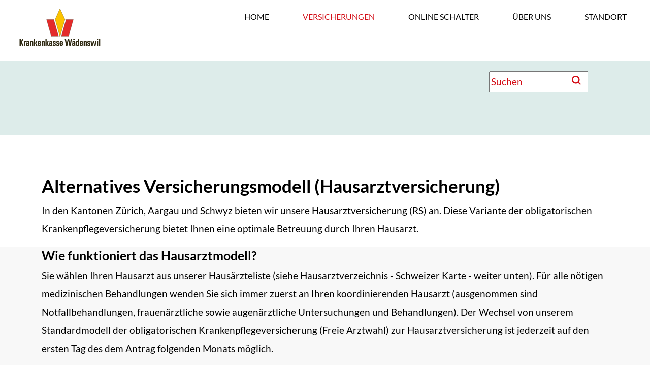

--- FILE ---
content_type: text/html; charset=utf-8
request_url: https://www.kkwaedenswil.ch/versicherungen/grundversicherung/hausarztversicherung
body_size: 5558
content:
<!DOCTYPE html>
<html lang="de" class="no-js">
<head>

<meta charset="utf-8">
<!-- 
-->



<title>Alternatives Versicherungsmodell (Hausarztversicherung)</title>
<meta name="generator" content="TYPO3 CMS">
<meta name="viewport" content="width=device-width, initial-scale=1">
<meta name="twitter:card" content="summary">


<link rel="stylesheet" href="/typo3temp/assets/compressed/bootstrap-de1d8ca89d2142f181fa8c0dcaf9f392.css.gz?1707832877" media="all">
<link rel="stylesheet" href="/typo3temp/assets/compressed/app-d6a713e95f430fa64d81689c91cd62aa.css.gz?1707832877" media="all">
<link rel="stylesheet" href="/typo3temp/assets/compressed/custom-nav-transparent-fullscreen-e86fbe098949c0297d7d38d3910a3f2e.css.gz?1707832877" media="all">
<link rel="stylesheet" href="/typo3temp/assets/compressed/jquery.fancybox-1f1b42d9ca7017ded1a54a75792e20e8.css.gz?1707832877" media="all">
<link rel="stylesheet" href="/typo3temp/assets/compressed/flexslider-c047dd7d4e253a2fb0a9d1f8242fd269.css.gz?1707832877" media="all">
<link rel="stylesheet" href="/typo3temp/assets/compressed/adipoli-ec0dd3e9d177e92069a7b51244775bce.css.gz?1707832877" media="all">






<script>var removeDesktopSubmenuOverviewLinks = false; var slideDesktopNavSubmenus = true;</script><title>Alternatives Versicherungsmodell (Hausarztversicherung)</title><script>(function(H){H.className=H.className.replace(/\bno-js\b/,'js')})(document.documentElement)</script><meta name="format-detection" content="telephone=no">		<link rel="icon" type="image/png" sizes="16x16" href="home/kk/design/images/favicons/favicon-16px.png">
		<link rel="icon" type="image/png" sizes="32x32" href="home/kk/design/images/favicons/favicon-32px.png">
		<link rel="icon" type="image/png" sizes="192x192"  href="home/kk/design/images/favicons/favicon-192px.png">
		<link rel="apple-touch-icon" sizes="152x152" href="home/kk/design/images/favicons/favicon-152px.png" />
		<link rel="apple-touch-icon" sizes="180x180" href="home/kk/design/images/favicons/favicon-180px.png" />
<link rel="canonical" href="https://www.kkwaedenswil.ch/versicherungen/grundversicherung/hausarztversicherung"/>
</head>
<body>

<div id="outer"><header><nav class="navbar navbar-expand-xl"><div class="container-fluid"><a class="navbar-brand" href="/"><img alt="Krankenkasse Wädenswil" src="/home/kk/design/images/KKW_Logo.svg" /></a><button class="navbar-toggler" type="button" data-bs-toggle="offcanvas" data-bs-target="#offcanvasNavbar" aria-controls="offcanvasNavbar" aria-label="Navigation öffnen"><span class="navbar-toggler-icon"></span></button><div class="offcanvas offcanvas-end" tabindex="-1" id="offcanvasNavbar" aria-label="Navigation"><div class="offcanvas-header"><span></span><button type="button" class="btn-close" data-bs-dismiss="offcanvas" aria-label="Navigation schliessen"></button></div><div class="offcanvas-body justify-content-end"><ul class="navbar-nav"><li class="nav-item"><a href="/" class="nav-link ">Home</a></li><li class="nav-item dropdown"><a href="/versicherungen/grundversicherung" class="nav-link active dropdown-link">Versicherungen</a><ul class="dropdown-menu"><li><a href="/versicherungen/grundversicherung" class="dropdown-item active">Grundversicherung</a></li><li><a href="/versicherungen/zusatzversicherung" class="dropdown-item ">Zusatzversicherung</a></li></ul></li><li class="nav-item "><a href="/versicherungen/online-schalter" class="nav-link  ">Online Schalter</a></li><li class="nav-item "><a href="/ueber-uns" class="nav-link  ">Über uns</a></li><li class="nav-item "><a href="/kontakt" class="nav-link  ">Standort</a></li><!-- <li class="nav-item my-kkw"><img alt="Krankenkasse Wädenswil" src="/home/kk/files/bilder/icons/icon-account.svg" /><a href="#ext-link-my-kkw-tbd" class="nav-link" target="_blank">MY KKW</a></li> --></ul></div></div></div></nav><div class="background turquoise-light"><div class="container-lg"><div class="row opacityEffect"><div id="header-image" class="col-sm-6 col-lg-7"></div><div id="header-content" class="col-sm-6 col-lg-5 "><form action="/suche" id="search-form"><div><input type="text" placeholder="Suchen" id="page-search-field" /><input type="image" id="page-search-icon" src="/home/kk/files/bilder/icons/icon-lupe.svg" alt="Suchen" /></div></form></div></div></div></div></header><section id="content"><div id="page-title" class="container-md"><div class="row opacityEffect"><div class="col"><h1>Alternatives Versicherungsmodell (Hausarztversicherung)</h1></div></div></div><div class="container-fluid background default space-before- space-after-"><div class="container-md"><div class="row opacityEffect"><div class="col"><article id="c9745"><a id="c9745"></a><h2 class="visually-hidden">Einleitung</h2><p>In den Kantonen Zürich, Aargau und Schwyz bieten wir unsere Hausarztversicherung (RS) an. Diese Variante der obligatorischen Krankenpflegeversicherung bietet Ihnen eine optimale Betreuung durch Ihren Hausarzt.</p><ul></ul></article></div></div></div></div><div class="container-fluid background grey space-before- space-after-"><div class="container-md"><div class="row opacityEffect"><div class="col"><article id="c9746"><a id="c9746"></a><h3>Wie funktioniert das Hausarztmodell?</h3><p>Sie wählen Ihren Hausarzt aus unserer Hausärzteliste (siehe Hausarztverzeichnis - Schweizer Karte - weiter unten). Für alle nötigen medizinischen Behandlungen wenden Sie sich immer zuerst an Ihren koordinierenden Hausarzt (ausgenommen sind Notfallbehandlungen, frauenärztliche sowie augenärztliche Untersuchungen und Behandlungen).&nbsp;Der Wechsel von unserem Standardmodell der obligatorischen Krankenpflegeversicherung (Freie Arztwahl) zur Hausarztversicherung ist jederzeit auf den ersten Tag des dem Antrag folgenden Monats möglich.</p></article></div></div></div></div><div class="container-fluid background grey space-before-small space-after-medium"><div class="container-md"><div class="row opacityEffect"><div class="col"><article id="c9748"><a id="c9748"></a><div class="frame-space-before-small"></div><h2>Hausarztverzeichnis</h2><div class="image"><a href="https://www.hausarztverzeichnis.ch/kkwaedenswil" target="_blank" rel="noreferrer"><img class="image-embed-item" src="/home/kk/files/bilder/icons/icon-schweiz-karte.svg" width="250" height="159" loading="lazy" alt="" /></a></div><div class="frame-space-after-medium"></div></article></div></div></div></div><div class="container-fluid background grey space-before-small space-after-medium"><div class="container-md"><div class="row opacityEffect"><div class="col"><article id="c9769"><a id="c9769"></a><div class="frame-space-before-small"></div><h3>Welches sind die Vorteile?</h3><p>Qualitativ hochwertige medizinische Betreuung durch den von Ihnen gewählten Hausarzt. Ihr Hausarzt kennt Sie und Ihre Krankengeschichte sehr genau. Nur eine Ansprechperson und dadurch persönliches Vertrauensverhältnis. Zeit- und Kostenersparnis durch besseren Informationsaustausch zwischen den Ärzten und Koordination der ganzen Behandlungskette durch Ihren Hausarzt.</p><div class="frame-space-after-medium"></div></article></div></div></div></div><div class="container-fluid background grey space-before- space-after-"><div class="container-md"><div class="row opacityEffect"><div class="col"><article id="c9768"><a id="c9768"></a><div class="ce-textpic ce-center ce-above"><div class="ce-gallery" data-ce-columns="1" data-ce-images="1"><figure class="video"><div class="video-embed"><video width="600" controls no-cookie class="video-embed-item"><source src="/home/kk/files/dokumente/220901_rvk_hausarztsystem_1080p25_15mbs.mp4" type="video/mp4"></video></div></figure></div></div></article></div></div></div></div><div class="container-fluid background default space-before- space-after-"><div class="container-md"><div class="row opacityEffect"><div class="col"><article id="c9820"><a id="c9820"></a><h3><strong>Leistungsübersicht</strong></h3><h3>&nbsp;</h3><h3>Ambulante Behandlungen (Schulmedizin)</h3><ul><li>Kostendeckung nach Tarif, in der ganzen Schweiz, bei anerkannten Ärzten, Chiropraktikern, Ernährungsberatern, Hebammen, Logopäden, Physio- und Ergotherapeuten, Krankenschwestern und Krankenpflegern.</li><li>Ambulante Behandlungen (Komplementärmedizin).</li><li>Akupunktur, anthroposophische Medizin, chinesische Medizin, Homöopathie und Phytotherapie: Kostendeckung nach Tarif im Wohnkanton oder am Arbeitsort bei anerkannten Ärzten mit FMH-anerkannter Weiterbildung in der betreffenden komplementärmedizinischen Disziplin.</li></ul><h3>Spitalaufenthalte</h3><ul><li>Betraglich und zeitlich unbeschränkte Kostendeckung gemäss Krankenversicherungs-Gesetz (öffentliches Spital / Akutspital), allgemeine Abteilung.</li></ul><h3>Mutterschaft / Stillen</h3><ul><li>8 Kontrolluntersuchungen, 2 Ultraschalluntersuchungen bei normaler Schwangerschaft, Geburt zu Hause oder im Spital, Geburtsvorbereitungskurs max. CHF 150, Stillberatung max. 3 Sitzungen.</li></ul><h3>Auslandbehandlung</h3><ul><li>Kostendeckung bei Notfällen ambulant und stationär, in der allgemeinen Abteilung bis maximal zum doppelten Tarif des Wohnkantons in der Schweiz. Für die EU-Staaten (inkl. Island, Fürstentum Liechtenstein, Norwegen) gelten besondere Bestimmungen gemäss den bilateralen Verträgen.</li></ul><h3>Medikamente</h3><ul><li>Ärztlich verordnete Medikamente der Generikaliste des Bundesamts für Gesundheit (BAG), Arzneimittelliste oder Spezialitätenliste.</li></ul><h3>Hilfsmittel</h3><ul><li><a href="https://www.bag.admin.ch/bag/de/home/versicherungen/krankenversicherung/krankenversicherung-leistungen-tarife/Mittel-und-Gegenstaendeliste.html" target="_blank" rel="noreferrer">Hilfsmittel gemäss Mittel- und Gegenständeliste (MiGeL) - Bundesamt für Gesundheit (admin.ch)</a></li></ul><h3>Vorsorgeuntersuchungen / Impfungen</h3><ul><li>Beiträge an Massnahmen der medizinischen Prävention, z. B. Kinderimpfungen, gynäkologische Vorsorgeuntersuchungen u. a.</li></ul><h3>Gesundheitsförderung / Prävention</h3><ul><li>Gemäss Verordnung über Leistungen in der obligatorischen Krankenpflegeversicherung, Art. 12.</li></ul><h3>Bade- und Erholungskuren</h3><ul><li>Badekuren: CHF 10 pro Tag, 21 Tage pro Jahr plus medizinische Kosten.</li><li>Erholungskuren: nur medizinische Kosten.</li></ul><h3>Transport- und Rettungskosten</h3><ul><li>Transportkosten: 50 % der Kosten, max. CHF 500 pro Kalenderjahr.</li><li>Rettungskosten: 50 % der Kosten, max. CHF 5'000 pro Kalenderjahr (Schweiz).</li></ul><h3>Brillengläser / Kontaktlinsen</h3><ul><li>Bis 18. Altersjahr: CHF 180 pro Jahr, mit ärztlicher Verordnung.</li></ul><h3>Hauspflege / Pflege im Pflegeheim</h3><ul><li>Kostendeckung für die ärztlich verordneten Untersuchungen, Behandlungen und Pflegemassnahmen durch anerkannte Spitex-Organisationen zu Hause oder in Pflegeheimen.</li></ul><h3>Zahnbehandlungen</h3><ul><li>Kostendeckung bei schweren Erkrankungen des Kausystems oder wenn die Behandlung wegen einer schweren Allgemeinerkrankung notwendig ist. Primärversorgung bei Zahnunfall (wenn Unfall inklusive).</li></ul><h3>Psychotherapie</h3><ul><li>Kostendeckung für Psychotherapie beim Arzt oder einem anerkannten psychologischen Therapeut.</li></ul></article></div></div></div></div><div class="container-fluid background grey space-before- space-after-"><div class="container-md"><div class="row opacityEffect"><div class="col"><article id="c9767"><a id="c9767"></a><h3>Versicherte Leistungen / Versicherungsbedingungen</h3><p>Massgebend für die Leistungsausrichtung sind die folgenden Versicherungsbedingungen, die sich nach dem Krankenversicherungsgesetz (KVG) richten:</p><p><a href="/home/kk/files/dokumente/AVB_Hausarztversicherung_Ausgabe_2019.pdf" target="_blank" class="download-link">Allgemeinen Versicherungsbedingungen (AVB) für die Hausarztversicherung Ausgabe 2019</a></p><h3>&nbsp;</h3><h3>Prämienregionen</h3><p>Die Kantone Aargau und Schwyz sind je in einer Prämienregion zusammengefasst. Der Kanton Zürich ist in drei Prämienregionen aufgeteilt. Die Einteilung der Zürcher Gemeinden in die drei Prämienregionen finden Sie hier:</p><p><a href="/home/kk/files/Pr%C3%A4mienregionen_KVG_Kanton_Z%C3%BCrich_g%C3%BCltig_ab_01.01.2026.pdf" class="download-link">Prämienregionen KVG Kanton Zürich gültig 1.1.2026</a></p><h3>&nbsp;</h3><h3>&nbsp;</h3><h3>Wählbare Franchisen</h3><p>Mit der Wahl einer erhöhten Jahresfranchise nehmen Sie mehr Eigenverantwortung auf sich und profitieren von Prämienrabatten.</p><p>&nbsp;</p><h3>Prämien</h3><ul><li><a href="/home/kk/files/Pr%C3%A4mien_2026_KVG_Hausarztversicherung__RS__Kanton_Z%C3%BCrich_Region_1.pdf" class="download-link">2026&nbsp;KVG Hausarztversicherung (RS) Kanton ZH Region 1</a></li><li><a href="/home/kk/files/Pr%C3%A4mien_2026_KVG_Hausarztversicherung__RS__Kanton_Z%C3%BCrich_Region_2.pdf" class="download-link">2026&nbsp;KVG Hausarztversicherung (RS) Kanton ZH Region 2</a></li><li><a href="/home/kk/files/Pr%C3%A4mien_2026_KVG_Hausarztversicherung__RS__Kanton_Z%C3%BCrich_Region_3.pdf" class="download-link">2026&nbsp;KVG Hausarztversicherung (RS) Kanton ZH Region 3</a></li><li><a href="/home/kk/files/Pr%C3%A4mien_2026_KVG_Hausarztversicherung__RS__Kanton_Aargau.pdf" class="download-link">2026&nbsp;KVG Hausarztversicherung (RS) Kanton AG</a></li><li><a href="/home/kk/files/Pr%C3%A4mien_2026_KVG_Hausarztversicherung__RS__Kanton_Schwyz.pdf" class="download-link">2026 KVG Hausarztversicherung (RS) Kanton SZ</a></li></ul><h3>&nbsp;</h3><h3>Beitrittserklärung</h3><p>Werden Sie Mitglied und profitieren von unserem kundennahen Service und der attraktiven Prämiensituation. Füllen Sie die Beitrittserklärung vollständig aus und senden uns diese per Mail oder auf dem Postweg.&nbsp;</p><p><a href="/home/kk/files/dokumente/Beitrittserkl%C3%A4rung_obligatorische_Krankenpflegeversicherung__KVG_.pdf" target="_blank" class="download-link">Beitrittserklärung obligatorische Krankenpflegeversicherung (KVG)</a><br><br>&nbsp;</p><h3>Kündigungsvorlage</h3><p>Bitte beachten Sie, dass die Kündigung der bestehenden Krankenversicherung fristgerecht durch Sie erfolgen muss.</p><p><a href="/home/kk/files/dokumente/Kuendigungsvorlage.pdf" target="_blank" class="download-link">Kündigungsvorlage</a></p><p>&nbsp;</p></article></div></div></div></div><div class="container-fluid background turquoise space-before- space-after-"><div class="container-md"><div class="row opacityEffect"><div class="col"><article id="c9761"><a id="c9761"></a><article><h3>Noch Fragen?</h3><p>Rufen Sie uns an oder kommen Sie vorbei! Wir beraten Sie gerne persönlich.</p></article></article></div></div></div></div></section></div><footer><aside><div class="container-md"><div class="row opacityEffect"><h2 class="visually-hidden">Footer</h2><div class="col-sm-6 col-lg-3"><article><h2 class="visually-hidden">Adresse</h2><p><strong>Krankenkasse Wädenswil</strong><br> Industriestrasse 15<br> 8820 Wädenswil</p></article></div><div class="col-md-6 col-lg-3"><article><h2 class="visually-hidden">Kontakt</h2><p><a href="tel:+41434777171" title="043 477 71 71">043 477 71 71</a><br><a href="#" data-mailto-token="nbjmup+jogpAllxbfefotxjm/di" data-mailto-vector="1">info@<span style="DISPLAY: none">!</span>kkwaedenswil.ch</a>&nbsp;<br>Öffnungszeiten Montag - Freitag&nbsp;<br>9.00 bis 12.00 Uhr</p></article></div><div class="col-md-6 col-lg-3"><article><h2 class="visually-hidden">Wichtige Links</h2><p><a href="https://www.hausarztverzeichnis.ch/kkwaedenswil" target="_blank" rel="noreferrer">Hausarztverzeichnis</a><br><a href="/versicherungen/online-schalter">Online-Schalter</a><br><a href="/versicherungen/zusatzversicherung/reiseversicherung-tourist" class="fancybox-content">Reiseversicherung</a></p></article></div><div class="col-md-6 col-lg-3"><article><h2 class="visually-hidden">Notrufnummer</h2><p>Internationale Notfall-Assistance:<br>24H: 0844 911 011</p><p>Vertrauensärztlicher Dienst:<br><a href="#" data-mailto-token="nbjmup+wbe/llxbfefotxjmAijo/di" data-mailto-vector="1">vad.kkwaedenswil@<span style="DISPLAY: none">!</span>hin.ch</a></p></article></div></div></div></aside><div class="container-fluid background turquoise"><div class="container-md"><div class="row nav opacityEffect"><aside class="col-md-6"><h2 class="visually-hidden">Side navigation</h2><ul class="list-group list-group-horizontal"><li class="list-group-item "><a href="/impressum">Impressum</a></li><li class="list-group-item "><a href="/datenschutzerklaerung">Datenschutzerklärung</a></li><li class="list-group-item "><a href="/links">Links</a></li></ul></aside><div class="col-md-6 text-end"><a href="https://spinnerundweber.ch" target="_blank">Webagentur Spinner &amp; Weber</a></div></div></div></div></footer>

<script src="/typo3temp/assets/compressed/modernizr.custom.min-49028e3876ce9d57a42b118dd9e6b874.js.gz?1707832877"></script>
<script src="/typo3temp/assets/compressed/jquery.min-7f5c5ac69d337dd2f976018a85743b76.js.gz?1707832877"></script>
<script src="/typo3temp/assets/compressed/bootstrap.bundle.min-8b1577406089ed9ba596ad905a0e49db.js.gz?1707832877"></script>
<script src="/typo3temp/assets/compressed/jquery.waypoints.min-2f91f77a8387f9c8524ef83068bf2cdd.js.gz?1707832877"></script>
<script src="/typo3temp/assets/compressed/jstween-1.2.min-6fce43b67cf993d02dcd7c3cfab961f5.js.gz?1707832877"></script>
<script src="/typo3temp/assets/compressed/jquery.fancybox.min-3238e0ea0fa1cfd33bfde815436db19e.js.gz?1707832877"></script>
<script src="/typo3temp/assets/compressed/swUtils-1.0.min-1f2e2832e76c1387b339768ef95fffd1.js.gz?1707832877"></script>
<script src="/typo3temp/assets/compressed/swEffects-1.0.min-146cbf0aa1c43fc4ae18a26e9d6009e2.js.gz?1707832877"></script>
<script src="/typo3temp/assets/compressed/sw-custom-nav-classic-or-offcanvas-2da1b557bc15cba3b393bcce3efd7f01.js.gz?1707832877"></script>
<script src="/typo3temp/assets/compressed/app-6fbfb84b14e278534b8b0eba07d8586f.js.gz?1707834378"></script>
<script async="async" src="/typo3temp/assets/js/ba19e614c16923a947df5b199324c770.js?1707832276"></script>


</body>
</html>

--- FILE ---
content_type: text/css; charset=utf-8
request_url: https://www.kkwaedenswil.ch/typo3temp/assets/compressed/app-d6a713e95f430fa64d81689c91cd62aa.css.gz?1707832877
body_size: 3673
content:
:root{--sw-color-black:#000;--sw-color-white:#fff;--sw-color-red:#D30C15;--sw-color-red-dark:#9F1118;--sw-color-gray-light:#f8f8f8;--sw-color-turquoise:#709696;--sw-color-turquoise-light:#DDECEA;--sw-color-turquoise-dark:#ADC7C7;--sw-background-turquoise-link-color:#BDDED5;--sw-background-turquoise-link-hover-color:#BBE2DB;--bs-black:var(--sw-color-black);--bs-white:var(--sw-color-white);--bs-body-color:var(--sw-color-black);--sw-font-size-heading-2-desktop:20px;--sw-font-family-lato:Lato,Arial,Sans-serif;--sw-border-radius:17px;--sw-border-width:2px;--bs-body-font-size:19px;--bs-body-line-height:1.9;--sw-body-font-size-small:18px;--sw-body-line-height-small:2;--bs-link-color:var(--sw-color-red);--bs-link-hover-color:var(--sw-color-red-dark);--sw-form-element-height:34px;}body{--bs-body-font-family:var(--sw-font-family-lato);}h1{font-size:35px;margin-bottom:6px;}h2{font-size:35px;}h3{font-size:25px;}h1,h2,h3{font-weight:700;line-height:1.4;}h2,h3{margin-bottom:4px;}article h2 + h3{padding-top:17px;color:var(--sw-color-red);}.fancybox-inner article h2 + h3{padding-top:5px;color:var(--bs-black);}a{text-decoration:none;}#content p{margin-bottom:1.1rem;}header{margin-bottom:75px;}.background-image{background-repeat:no-repeat;background-attachment:scroll;background-position:center center;background-size:cover;}.no-t-padding{padding-top:0 !important;}.no-b-padding{padding-bottom:0 !important;}#header-image{display:flex;align-items:end;}#header-image img{max-width:100%;padding:25px 190px 0 105px;}#header-content{min-height:147px;}#header-content.has-header-content{display:flex;flex-direction:column;justify-content:center;}#header-content.has-header-content #search-form > div{margin-top:30px;margin-bottom:20px;}#header-content:not(.has-header-content) #search-form > div{position:absolute;right:122px;margin-top:20px;}#header-text{margin:20px 5px 0 0;}#header-text h2{font-size:60px;font-weight:700;line-height:1.3;}#search-form > div{position:relative;}#header-content #page-search-icon{position:absolute;top:9px;left:163px;}.space-before-small{padding-top:12px;}.space-after-small{padding-bottom:12px;}.space-before-medium,.space-before-large{padding-top:89px;}.space-after-medium{padding-bottom:53px;}.space-after-large{padding-bottom:70px;}.container-fluid{padding-left:0;padding-right:0;}.container-fluid.image-statement > .row{margin-left:0;margin-right:0;}#content > div[class*="container-"]:not(.container-fluid):not(#page-title):not(.team-with-image):not(.map-text),#content > .background > div[class*="container-"]:not(.container-fluid):not(#page-title):not(.accordion):not(.map-text):not(.space-before-small .container-md):not(.space-before-medium .container-md):not(.space-before-large .container-md):not(.space-after-small .container-md):not(.space-after-medium .container-md):not(.space-after-large .container-md){padding-top:81px;padding-bottom:70px;}#content #page-title + div[class*="container-"],#content #page-title + div[class*="container-"] > .container-md,.fancybox-inner #page-title + div[class*="container-"],.fancybox-inner #page-title + div[class*="container-"] > .container-md{padding-top:0 !important;}.fancybox-inner > div[class*="container-"]:not(.container-fluid):not(#page-title):not(.team-with-image):not(.map-text),.fancybox-inner > .background > div[class*="container-"]:not(.container-fluid):not(#page-title):not(.accordion):not(.map-text):not(.space-before-small .container-md):not(.space-before-medium .container-md):not(.space-before-large .container-md):not(.space-after-small .container-md):not(.space-after-medium .container-md):not(.space-after-large .container-md){padding-top:40px;padding-bottom:22px;}.background.grey{background-color:var(--sw-color-gray-light);}.background.turquoise{background-color:var(--sw-color-turquoise);}.background.turquoise p,.background.turquoise h1,.background.turquoise h2,.background.turquoise h3,.background.turquoise h4,.background.turquoise li,.background.turquoise a,.background.turquoise label{color:var(--sw-color-white);}.background.turquoise a:not(footer a):not(.button):not(.download-link){color:var(--sw-background-turquoise-link-color);}.background.turquoise a:hover:not(footer a):not(.button):not(.download-link){color:var(--sw-background-turquoise-link-hover-color);}.fancybox-skin{color:var(--bs-black) !important;background:var(--sw-color-white) !important;}.fancybox-skin,.fancybox-inner{border-radius:10px !important;}.fancybox-inner .container-sm,.fancybox-inner .container-md,.fancybox-inner .container-lg,.fancybox-inner .container-xl,.fancybox-inner .container-xxl{max-width:935px;}.fancybox-inner > div:first-child{padding-top:65px;}.fancybox-inner #page-title h1{font-size:25px;margin-bottom:3px;}.fancybox-inner > .container-fluid{padding-left:0;padding-right:0;}.fancybox-inner h2{font-size:28px;margin-bottom:10px;}.fancybox-inner h3{font-size:21px;}.fancybox-close{top:20px !important;right:23px !important;background-image:none !important;width:20px !important;height:20px !important;background-color:transparent;}.fancybox-close::before,.fancybox-close::after{content:'';position:absolute;display:block;left:0;height:2px;width:100%;margin-top:11px;background-color:var(--sw-color-red);border-radius:1px;}.fancybox-close::before{transform:rotate(45deg);}.fancybox-close::after{transform:rotate(-45deg);}.insurance{padding-top:58px !important;padding-bottom:60px !important;}.insurance h2,.image-statement h2{font-size:25px;}.insurance h2,.insurance h3,.image-statement h2,.image-statement h3,#header-text h2,.map-text h2,.map-text h3,.fancybox-inner h1{color:var(--sw-color-red);}.insurance .ce-bodytext{max-width:90%;}.insurance .insurance-home .image-embed-item{width:36px;}.insurance .insurance-pages .image-embed-item{width:52px;margin-left:9px;}.insurance .insurance-home .ce-gallery{padding-bottom:25px;}.insurance .insurance-pages .ce-gallery{padding-bottom:18px;height:78px;display:flex;align-items:flex-end;}.insurance .insurance-pages .ce-textpic{display:flex;flex-direction:column;}.insurance .insurance-pages{border:solid 2px transparent;border-radius:17px;transition:border 0.2s;}.insurance .insurance-pages p{color:var(--sw-color-black);}.insurance .insurance-pages:hover{border:solid 2px var(--sw-color-red-dark);}.insurance{font-size:var(--sw-body-font-size-small);line-height:var(--sw-body-line-height-small);}#content .image-statement article p:last-child{margin-bottom:0;}.accordion h2{border-radius:32px;font-size:var(--bs-body-font-size);padding:10px 24px 13px;margin-bottom:28px;}.accordion h2{display:flex;justify-content:space-between;align-items:center;}.accordion h2 span{background-image:url(/home/kk/files/bilder/icons/icon-mehr.svg);background-repeat:no-repeat;background-size:15px;transition:rotate 400ms ease-out;width:15px;height:15px;margin-top:2px;}.accordion h2.icon-close span{-webkit-transform:rotate(45deg);transform:rotate(45deg);}.accordion ul{margin-left:-12px !important;margin-bottom:44px;}.accordion li,a.download-link{font-weight:700;margin-bottom:17px;}.accordion li a,a.download-link{font-size:var(--sw-body-font-size-small);}.accordion li a:after,a.download-link:after{content:'';display:inline-block;background-repeat:no-repeat;background-size:13px;margin-left:6px;width:13px;height:13px;}.team-with-image{padding-top:0;padding-bottom:66px;}.team-with-image .image-embed-item,.image-text .image-embed-item{max-width:100%;height:auto;}.team-with-image .ce-bodytext{padding-top:14px;padding-bottom:14px;}.team-with-image h3{font-size:var(--sw-font-size-heading-2-desktop);color:var(--bs-black);}.team-with-image img{transition:filter 300ms ease-out,transform 300ms ease-out;}.team-with-image img:hover{filter:grayscale(80%);transform:scale(1.025);}.team-with-image .ce-gallery{overflow:hidden;}.team > .row{padding:7px 22px 10px;}.team > .row:nth-child(odd){background-color:var(--sw-color-turquoise-light);border-radius:50px;}.team h2,.team h3,.team p{font-size:var(--sw-font-size-heading-2-desktop);line-height:var(--bs-body-line-height);margin-bottom:0 !important;}.image-text h2{padding-bottom:51px;}.webform .form-control{margin-bottom:25px;border-radius:var(--sw-border-radius);}.webform input,.webform select,.webform .actions button{height:var(--sw-form-element-height);padding:1px 15px 2px;}.webform input,.webform .form-control{background:transparent;border:solid 2px var(--sw-color-white);border-color:var(--sw-color-white);}.webform textarea{height:152px;}.webform select option{background:var(--sw-color-turquoise);}#content .webform input::placeholder,#content .webform textarea::placeholder,input option,.webform .form-control,.webform .actions button{font-size:var(--sw-body-font-size-small);color:var(--sw-color-white) !important;}#page-search-field,.button,button:not(.gsc-search-button):not(header button.navbar-toggler):not(.btn-close),.btn,.gsc-input-box{transition:background-color 300ms;transition:border-color 300ms;transition:color 300ms;height:var(--sw-form-element-height);border-radius:var(--sw-border-radius) !important;border:var(--sw-border-width) solid var(--sw-color-red);background-color:transparent;color:var(--sw-color-red);padding:3px 15px 4px;text-decoration:none;}#page-search-field{width:195px;}#page-search-field:focus-visible{outline:none;}#page-search-field::placeholder{color:var(--sw-color-red);}.gsc-control-cse{padding:10px 0 0 !important;}.gs-webResult div.gs-visibleUrl,.gcsc-more-maybe-branding-root{display:none !important;}.gsc-control-cse div{font-family:var(--sw-font-family-lato) !important;font-size:16px;line-height:1.4;}.gsc-control-cse .gs-spelling,.gsc-control-cse .gs-result .gs-title,.gsc-control-cse .gs-result .gs-title *{font-size:18px !important;}.gsc-table-result,.gs-promotion-table,.gsc-thumbnail-inside,.gsc-result-info{padding-left:0 !important;padding-right:0 !important;}table.gsc-search-box{width:300px !important;}.gsc-result-info{font-size:13px !important;color:var(--sw-color-black) !important;padding:10px 0 5px !important;}.gsc-above-wrapper-area{border-bottom-color:var(--sw-color-black) !important;}.gsc-input-box{border:var(--sw-border-width) solid var(--sw-color-red) !important;padding-top:2px !important;padding-right:23px !important;}.gsib_a{padding:0 !important;}.gsc-search-button-v2,.gsc-search-button-v2:hover,.gsc-search-button-v2:focus{border:none !important;background-color:transparent !important;}.gsc-search-button{position:relative;}.gsc-search-button-v2 svg,.gcsc-more-maybe-branding-box{display:none !important;}.gsc-search-button-v2{position:relative;display:block;left:-54px;width:35px !important;height:35px !important;padding:7px 7px !important;background-image:url(/home/kk/files/bilder/icons/icon-lupe.svg) !important;background-repeat:no-repeat;height:var(--sw-form-element-height);background-position:70% center;}.gsst_a .gscb_a{color:var(--sw-color-red) !important;position:absolute;top:-1px;left:40px;}.gsc-input{color:var(--sw-color-red) !important;font-size:var(--sw-body-font-size-small) !important;}.gsc-cursor-numbered-page{color:var(--sw-color-red) !important;font-size:16px !important;}.gsc-results .gsc-cursor-box{border:none !important;width:145px;margin-left:0;}.gsc-results .gsc-cursor{color:var(--sw-color-red) !important;fill:var(--sw-color-red) !important;}#map > div{background-color:transparent !important;}.background.grey .accordion h2{border:solid 2px var(--sw-color-red);color:var(--sw-color-red);}.background.turquoise .accordion h2{border:solid 2px var(--sw-color-white);color:var(--sw-color-white);}.background.grey .accordion h2 span{background-image:url(/home/kk/files/bilder/icons/icon-more-red.svg);}.background.turquoise .accordion h2 span{background-image:url(/home/kk/files/bilder/icons/icon-more-white.svg);}.background.grey .accordion li a:after,a.download-link:after{background-image:url(/home/kk/files/bilder/icons/icon-download-red.svg);}.background.turquoise .accordion li a:after,.background.turquoise a.download-link:after{background-image:url(/home/kk/files/bilder/icons/icon-download-white.svg);}.background.turquoise .button,.background.turquoise button,.background.turquoise .btn{border-color:var(--sw-color-white) !important;color:var(--sw-color-white);padding-top:1px !important;}.background.turquoise .button:hover,.background.turquoise button:hover,.background.turquoise .btn:hover{background-color:var(--sw-turquoise-dark);color:var(--sw-background-turquoise-link-color) !important;}footer > aside{margin:60px 0;}footer > aside a{color:var(--sw-color-black);}footer .nav{padding-bottom:2px;}footer .nav a{color:var(--sw-color-white);}footer a{text-decoration:none;}footer .list-group .list-group-item a:after{content:"|";color:var(--bs-white);padding-left:8px;}footer .list-group .list-group-item:last-child a:after{content:"";}footer .nav .list-group{--bs-list-group-bg:transparent;}footer .nav .list-group-item.active{background-color:transparent;border:none;}footer .nav .list-group-item.active a,footer .nav a:hover{color:var(--sw-background-turquoise-link-color);}footer p,footer a{font-size:14px;}.button:hover{color:var(--sw-color-red-dark);border-color:var(--sw-color-red-dark);}.background.turquoise-light{background-color:var(--sw-color-turquoise-light);}.list-group-item{--bs-list-group-border-width:0;--bs-list-group-item-padding-x:0;--bs-list-group-item-padding-y:0;padding-right:9px;}@media screen and (min-width:768px){.image-statement .row{display:flex;flex-wrap:wrap;}.image-statement .col-md-6{min-height:30vw;}.insurance .insurance-home{padding-top:23px;padding-bottom:9px;}.insurance .insurance-pages{padding:26px 0 13px 19px;margin-bottom:13px;}.team-with-image .image-embed-item{padding-right:6px;}#map{min-height:50vw;margin-bottom:40px;}}@media screen and (min-width:992px){.image-statement .col-md-6.d-flex{padding:48px 99px;}.insurance .row-cols-md-3{max-width:1140px;}.image-text .col-md-8.d-flex{padding:0 52px;}.accordion .content{padding:0 26px 17px;}#map{min-height:480px;}.webform .form-group,.webform .actions{width:438px;float:left;margin-right:30px;}.webform .form-group:has(textarea){float:right;}.webform .form-group.has-textarea{float:right;}}@media screen and (min-width:1200px){.image-statement .col-md-6{min-height:22.7vw;}.image-text .image-embed-item{max-width:366px;}.row-cols-xxl-4 > *{width:33.3333333333%;}#map{min-height:930px;margin-right:5px;margin-bottom:0;}.webform .form-group,.webform .actions{width:528px;}.team > .row{max-width:863px;}}@media screen and (min-width:1400px){#map{min-height:820px;}.webform .form-group,.webform .actions{width:618px;}}@media screen and (min-width:1650px){}@media screen and (min-width:2000px){.row-cols-xxl-4 > *{width:25%;}}@media (max-width:1399px){#header-image img{padding-left:75px;padding-right:170px;}#header-text{margin-right:20px;}#header-text h2{font-size:50px;}#header-content.has-header-content #search-form > div{margin-top:20px;}}@media (max-width:1199px){#header-image img{padding-left:50px;padding-right:130px;}#header-text{margin-right:0;}#header-text h2{font-size:45px;}#header-content.has-header-content #search-form > div{margin-top:15px;}.fancybox-inner > div:first-child{padding-top:50px;}}@media (max-width:991px){:root{--bs-body-font-size:18px;--bs-body-line-height:1.8;--sw-body-font-size-small:16px;--sw-body-line-height-small:1.9;}h1{font-size:32px;}h2{font-size:23px;}h3{font-size:18px;}#header-image img{padding-left:4vw;padding-right:8vw;}#header-text{margin-right:9vw;}#header-text h2{font-size:4.5vw;}#page-search-field{width:165px;height:30px;}#header-content #page-search-icon{left:138px;top:7px;width:17px;height:auto;}.image-statement .col-md-6.d-flex{padding:6vw;}.fancybox-inner > div:first-child{padding-top:25px;}.webform form{display:flex;flex-wrap:wrap;}.webform .form-group,.webform .actions{display:flex;}.webform .form-group:has(textarea){order:10;}.webform .form-group.has-textarea{order:10;}.webform .actions{order:11;}.webform .form-group,.webform .input,.webform input{width:100%;}}@media (max-width:767px){#header-image img{padding-left:3vw;padding-right:4vw;}#header-text{margin-right:5vw;}#header-text h2{font-size:5vw;}#header-content.has-header-content #search-form > div{margin-top:10px;}.image-statement .col-md-6.d-flex{min-height:39vw;padding:24px;}.image-statement .col-md-6.background-image{min-height:70vw;}footer > .container-fluid .row{display:inline-block;}footer .col-md-6.text-end{text-align:left !important;}.insurance .row .col{padding:22px 12px 10px 12px;margin:15px 0;}.image-text .image-embed-item{max-width:100%;padding-bottom:40px;}#map{min-height:100vw;margin-bottom:40px;}.video-embed video{width:86vw;}.team{padding:0 24px;}.team > .row{padding:7px 20px 10px;}}@media (max-width:575px){#header-image img{padding-left:14vw;padding-right:19vw;}#header-text{margin:7vw;}#header-text h2{font-size:7vw;}#header-content.has-header-content{order:-1;}#header-content.has-header-content #search-form > div{margin-top:-4vw;margin-left:7vw;}.insurance{padding-top:18px !important;padding-bottom:20px !important;}.insurance .row .col{padding-top:20px;}.insurance .row .col:not(:first-child){margin-top:25px;}}@media (max-width:479px){#header-image img{padding-left:8vw;padding-right:14vw;}#header-text{margin:7vw 5vw 5vw;}#header-text h2{font-size:8vw;}#header-content.has-header-content #search-form > div{margin-top:-2vw;margin-left:5vw;}.image-statement .col-md-6.d-flex{min-height:70vw;}}html.js .opacityEffect,#references h2{opacity:0;}html.js .slideInEffect{position:relative;left:-5000px;}html.js .fancybox-inner .opacityEffect{opacity:1;}html.no-js  #content #accordion ul li article .content{display:block;}@media screen and (max-width:991px){html.no-js  .navbar-toggler{display:none;}html.no-js .navbar .offcanvas{transform:none;position:relative;visibility:visible;width:100%;}}@font-face{font-family:"Lato";font-style:normal;font-weight:400;font-display:block;src:url("/home/kk/design/fonts/Lato-Regular.woff2") format("woff2"),url("/home/kk/design/fonts/Lato-Regular.woff") format("woff");}@font-face{font-family:"Lato";font-style:italic;font-weight:400;font-display:block;src:url("/home/kk/design/fonts/Lato-Regular-Italic.woff2") format("woff2"),url("/home/kk/design/fonts/Lato-Regular-Italic.woff") format("woff");}@font-face{font-family:"Lato";font-style:normal;font-weight:700;font-display:block;src:url("/home/kk/design/fonts/Lato-Bold.woff2") format("woff2"),url("/home/kk/design/fonts/Lato-Bold.woff") format("woff");}@font-face{font-family:"Lato";font-style:italic;font-weight:700;font-display:block;src:url("/home/kk/design/fonts/Lato-Bold-Italic.woff2") format("woff2"),url("/home/kk/design/fonts/Lato-Bold-Italic.woff") format("woff");}


--- FILE ---
content_type: text/css; charset=utf-8
request_url: https://www.kkwaedenswil.ch/typo3temp/assets/compressed/custom-nav-transparent-fullscreen-e86fbe098949c0297d7d38d3910a3f2e.css.gz?1707832877
body_size: 888
content:
.navbar{--bs-navbar-color:var(--sw-color-black);--bs-navbar-hover-color:var(--sw-color-red);--bs-navbar-active-color:var(--sw-color-red);padding:16px 0 30px;}.dropdown-menu{--bs-dropdown-border-width:0;--bs-dropdown-link-color:var(--sw-color-black);--bs-dropdown-link-hover-color:var(--sw-color-red);--bs-dropdown-link-hover-bg:transparent;--bs-dropdown-link-active-color:var(--sw-color-red);--bs-dropdown-link-active-bg:transparent;--bs-dropdown-link-disabled-color:var(--sw-color-gray-light);}.navbar .offcanvas{align-self:end;--bs-offcanvas-border-width:0;}.navbar-brand{--bs-navbar-brand-padding-y:0;width:160px;text-align:left;margin:0;margin-left:105px;display:inline-block;}.navbar-nav{margin:0 105px -6px 0;}.navbar-nav .nav-link,.navbar-nav .dropdown-menu .dropdown-item{font-size:16px;font-family:Lato,Arial,sans-serif;text-transform:uppercase;padding:0;letter-spacing:0;transition-duration:250ms;}.navbar-nav .nav-link{padding:9px 5px;line-height:1;}.navbar-nav .my-kkw{background-color:var(--sw-color-red);transition:background-color 400ms;border-radius:32px;display:flex;}.navbar-nav .my-kkw:hover{background-color:var(--sw-color-red-dark);}.navbar-nav .my-kkw a{color:var(--bs-white);}.navbar-nav .my-kkw img{padding-left:8px;}@media screen and (min-width:1200px){.navbar-nav{align-items:center;}.navbar-nav .nav-item{margin-right:60px;}.navbar-nav .nav-item:last-child{margin-right:0;}.navbar-nav .dropdown-menu{--bs-dropdown-border-radius:var(--sw-border-radius);padding:20px 25px 10px;margin-left:-15px;}.navbar-nav .dropdown-menu > li{margin-top:14px;}}@media screen and (max-width:1199px){.navbar-nav{margin-top:30px;}.navbar-nav .nav-item,.navbar-nav{margin-right:0 !important;}.navbar .navbar-toggler{border:none;display:block;position:absolute;right:25px;padding-top:0 10px 0 0;margin-top:55px;margin-bottom:0;width:40px;height:40px;}.navbar .navbar-toggler,.navbar .navbar-toggler:hover,.navbar .navbar-toggler:active,.navbar .navbar-toggler:focus{background-image:none;border:none;box-shadow:none;}.navbar .navbar-toggler-icon,.navbar .navbar-toggler-icon::before,.navbar .navbar-toggler-icon::after{background-color:var(--sw-color-red);height:3px;border-radius:3px;width:30px;}.navbar .navbar-toggler:hover .navbar-toggler-icon,.navbar .navbar-toggler:hover .navbar-toggler-icon::before,.navbar .navbar-toggler:hover .navbar-toggler-icon::after{background-color:var(--sw-color-red-dark);}.navbar .navbar-toggler-icon{position:relative;background-image:none;}.navbar .navbar-toggler-icon::before,.navbar .navbar-toggler-icon::after{content:'';position:absolute;left:0;}.navbar .navbar-toggler-icon::before{bottom:18px;}.navbar .navbar-toggler-icon::after{top:-9px;}.navbar-nav .nav-item{margin:5px 0;}.navbar-nav .nav-link{font-size:20px;font-weight:300;padding:14px;}.navbar-nav .dropdown-menu .dropdown-item{margin:0;padding:5px 14px 0px;font-size:17px;text-transform:none;}.navbar-nav .dropdown-item:last-child{margin-bottom:5px;}.navbar-nav .dropdown-menu{position:relative;padding:0;}.navbar-nav .dropdown-menu > li{text-align:left;}.navbar .offcanvas .btn-close{background-image:url("data:image/svg+xml,%3csvg xmlns='http://www.w3.org/2000/svg' viewBox='0 0 16 16' fill='%23D30C15'%3e%3cpath d='M.293.293a1 1 0 0 1 1.414 0L8 6.586 14.293.293a1 1 0 1 1 1.414 1.414L9.414 8l6.293 6.293a1 1 0 0 1-1.414 1.414L8 9.414l-6.293 6.293a1 1 0 0 1-1.414-1.414L6.586 8 .293 1.707a1 1 0 0 1 0-1.414z'/%3e%3c/svg%3e");opacity:1;transition:all 0.2s;}.navbar .offcanvas .btn-close:hover{background-image:url("data:image/svg+xml,%3csvg xmlns='http://www.w3.org/2000/svg' viewBox='0 0 16 16' fill='%239F1118'%3e%3cpath d='M.293.293a1 1 0 0 1 1.414 0L8 6.586 14.293.293a1 1 0 1 1 1.414 1.414L9.414 8l6.293 6.293a1 1 0 0 1-1.414 1.414L8 9.414l-6.293 6.293a1 1 0 0 1-1.414-1.414L6.586 8 .293 1.707a1 1 0 0 1 0-1.414z'/%3e%3c/svg%3e");opacity:1;}.navbar .offcanvas .btn-close:focus{box-shadow:none;}.navbar-nav .my-kkw{display:flex;justify-content:space-between;}.navbar-nav .my-kkw img{width:37px;height:auto;order:2;margin-right:11px;}}@media screen and (min-width:1650px){}@media screen and (max-width:1449px){.navbar .navbar-brand{margin-left:3vw;}.navbar-nav{margin-right:3vw;}.search-classic .search-classic-field{margin-right:calc(3vw + 15px);}.navbar-nav .nav-item{margin-right:50px;}}@media screen and (max-width:991px){.navbar .navbar-brand{margin-left:15px;}}@media screen and (max-width:767px){}@media screen and (max-width:399px){}


--- FILE ---
content_type: text/css; charset=utf-8
request_url: https://www.kkwaedenswil.ch/typo3temp/assets/compressed/adipoli-ec0dd3e9d177e92069a7b51244775bce.css.gz?1707832877
body_size: -187
content:
.adipoli-wrapper{margin:auto;position:relative;display:inline-block;}.adipoli-wrapper>img{position:absolute;z-index:1;}.adipoli-before{position:absolute;z-index:5;}.adipoli-after{position:absolute;z-index:10;}.adipoli-slice{display:block;position:absolute;z-index:15;height:100%;}.adipoli-box{display:block;position:absolute;z-index:15;}


--- FILE ---
content_type: image/svg+xml
request_url: https://www.kkwaedenswil.ch/home/kk/files/bilder/icons/icon-download-red.svg
body_size: 301
content:
<?xml version="1.0" encoding="UTF-8" standalone="no"?>
<svg xmlns:inkscape="http://www.inkscape.org/namespaces/inkscape" xmlns:sodipodi="http://sodipodi.sourceforge.net/DTD/sodipodi-0.dtd" xmlns="http://www.w3.org/2000/svg" xmlns:svg="http://www.w3.org/2000/svg" id="Livello_1" data-name="Livello 1" viewBox="0 0 15.393561 15.393551" version="1.1" sodipodi:docname="icon-download.svg" width="15.39356" height="15.39355" inkscape:version="1.2.1 (9c6d41e410, 2022-07-14)">
  <defs id="defs666">
    <style id="style664">
      .cls-1 {
        fill: #d30c15;
      }
    </style>
  </defs>
  <path class="cls-1" d="m 14.89356,9.5957 c -0.27637,0 -0.5,0.22363 -0.5,0.5 v 3.19922 c 0,0.60547 -0.49316,1.09863 -1.09863,1.09863 H 2.09961 C 1.49512,14.39355 1.00195,13.90332 1,13.29492 V 10.0957 c 0,-0.27637 -0.22363,-0.5 -0.5,-0.5 -0.27637,0 -0.5,0.22363 -0.5,0.5 v 3.20605 c 0.00391,1.15527 0.94434,2.0918 2.09766,2.0918 h 11.19727 c 1.15723,0 2.09863,-0.94141 2.09863,-2.09863 V 10.0957 c 0,-0.27637 -0.22363,-0.5 -0.5,-0.5 z" id="path668"></path>
  <path class="cls-1" d="m 7.34314,10.44861 c 0.04626,0.04639 0.10168,0.08319 0.16321,0.10864 0.0611,0.02527 0.12585,0.03845 0.19092,0.03845 0.06507,0 0.12982,-0.01318 0.19092,-0.03845 0.06152,-0.02545 0.11694,-0.06226 0.16321,-0.10864 l 3.99841,-3.99646 c 0.19531,-0.19531 0.19531,-0.51172 0,-0.70703 -0.19531,-0.19531 -0.51172,-0.19531 -0.70703,0 L 8.19727,8.88892 V 0.5 c 0,-0.27637 -0.22363,-0.5 -0.5,-0.5 -0.27637,0 -0.5,0.22363 -0.5,0.5 V 8.88879 L 4.05274,5.74511 c -0.19531,-0.19531 -0.51172,-0.19531 -0.70703,0 -0.19531,0.19531 -0.19531,0.51172 0,0.70703 l 3.99744,3.99646 z" id="path670"></path>
</svg>


--- FILE ---
content_type: image/svg+xml
request_url: https://www.kkwaedenswil.ch/home/kk/design/images/KKW_Logo.svg
body_size: 2234
content:
<?xml version="1.0" encoding="UTF-8"?>
<svg xmlns="http://www.w3.org/2000/svg" xmlns:xlink="http://www.w3.org/1999/xlink" id="Ebene_1" data-name="Ebene 1" viewBox="0 0 161 74">
  <defs>
    <style>
      .cls-1, .cls-2 {
        fill: none;
      }

      .cls-3 {
        clip-path: url(#clippath);
      }

      .cls-4 {
        fill: #fcc300;
      }

      .cls-5 {
        fill: #e42b2b;
      }

      .cls-6, .cls-7 {
        fill: #2f2912;
      }

      .cls-2 {
        stroke: #2f2912;
        stroke-miterlimit: 3.864;
        stroke-width: .34px;
      }

      .cls-7 {
        fill-rule: evenodd;
      }
    </style>
    <clipPath id="clippath">
      <rect class="cls-1" width="161" height="74"></rect>
    </clipPath>
  </defs>
  <g class="cls-3">
    <polyline class="cls-6" points="2.92822 65.98047 2.896 65.98047 2.896 60.1572 .47803 60.1572 .47803 73.76269 2.896 73.76269 2.896 66.79004 2.92822 66.79004 5.69922 73.76269 8.42285 73.76269 5.18701 66.26172 8.42285 60.1572 5.76416 60.1572 2.92822 65.98047"></polyline>
    <path class="cls-6" d="M8.99023,64.24609v9.5166h2.25777v-5.18261c0-.94238,.0328-2.29883,2.0191-2.14844v-2.37402c-.9131,0-1.6821,.32031-2.0991,1.41308h-.0318v-1.22461h-2.14597"></path>
    <path class="cls-7" d="M20.0039,67.24219c0-1.7334-.3677-3.18457-3.2349-3.18457-.8652,0-1.602,.16894-2.1152,.62109-.5278,.43457-.833,1.16895-.833,2.31836h2.2114c0-.75293,.064-1.45117,.8487-1.45117,.8173,0,.913,.58496,.913,1.39551v.73437c-2.0981-.03808-4.165,.09375-4.165,3.24121,0,1.65821,.5772,3.03418,2.147,3.03418,.977,0,1.6333-.4707,2.1142-1.45117h.0318l.0962,1.26269h2.0991c-.0493-.58496-.1133-1.1875-.1133-1.77148v-4.74902m-2.21,1.92285c0,1.03613,.2081,3.14648-1.121,3.14648-.7369,0-.8331-.8291-.8331-1.50781,0-1.69531,.8331-1.58301,1.9541-1.63867Z"></path>
    <path class="cls-6" d="M23.709,64.24609h-2.2578v9.5166h2.2578v-6.55761c0-.84766,.1289-1.50781,.8491-1.50781,.7207,0,.8491,.66015,.8491,1.50781v6.55761h2.2588v-7.63184c0-1.32031-.9448-2.07324-2.0181-2.07324-.8491,0-1.458,.30175-1.9067,1.14941h-.0322v-.96094"></path>
    <polyline class="cls-6" points="31.2432 73.76269 31.2432 68.58008 31.2749 68.58008 33.373 73.76269 35.9199 73.76269 33.373 68.48633 35.6641 64.24609 33.3091 64.24609 31.2749 68.25977 31.2432 68.25977 31.2432 60.1572 28.9839 60.1572 28.9839 73.76269 31.2432 73.76269"></polyline>
    <path class="cls-7" d="M43.021,69.42773c.0801-3.05175-.2559-5.37011-3.2988-5.37011-2.98,0-3.3003,2.22363-3.3003,4.82422,0,2.97753,.3843,5.06933,3.3003,5.06933,1.0566,0,1.8579-.33887,2.3857-.92285,.5449-.58398,.833-1.43262,.8652-2.46973h-2.29c0,.792-.1602,1.69629-.9609,1.69629-.9942,0-1.0264-1.69629-1.0264-2.82715h4.3252m-4.3252-1.4873c0-.81152-.0156-2.24316,1.0264-2.24316,1.0727,0,1.041,1.31835,1.041,2.24316h-2.0674Z"></path>
    <path class="cls-6" d="M46.4541,64.24609h-2.2583v9.5166h2.2583v-6.55761c0-.84766,.1279-1.50781,.8491-1.50781,.7207,0,.8487,.66015,.8487,1.50781v6.55761h2.2592v-7.63184c0-1.32031-.9453-2.07324-2.019-2.07324-.8482,0-1.457,.30175-1.9063,1.14941h-.0317v-.96094"></path>
    <polyline class="cls-6" points="53.9878 73.76269 53.9878 68.58008 54.02 68.58008 56.1182 73.76269 58.665 73.76269 56.1182 68.48633 58.4092 64.24609 56.0542 64.24609 54.02 68.25977 53.9878 68.25977 53.9878 60.1572 51.729 60.1572 51.729 73.76269 53.9878 73.76269"></polyline>
    <path class="cls-7" d="M65.4941,67.24219c0-1.7334-.3691-3.18457-3.2363-3.18457-.8647,0-1.602,.16894-2.1138,.62109-.5288,.43457-.833,1.16895-.833,2.31836h2.21c0-.75293,.064-1.45117,.8491-1.45117,.8169,0,.9131,.58496,.9131,1.39551v.73437c-2.0981-.03808-4.1641,.09375-4.1641,3.24121,0,1.65821,.5757,3.03418,2.146,3.03418,.9771,0,1.6338-.4707,2.1138-1.45117h.0322l.0967,1.26269h2.0982c-.0479-.58496-.1119-1.1875-.1119-1.77148v-4.74902m-2.2109,1.92285c0,1.03613,.208,3.14648-1.1211,3.14648-.7373,0-.833-.8291-.833-1.50781,0-1.69531,.833-1.58301,1.9541-1.63867Z"></path>
    <path class="cls-6" d="M66.4922,70.70996c-.1279,2.65723,1.1846,3.24121,3.1548,3.24121,1.875,0,3.0278-1.24414,3.0278-2.90234,0-3.05274-3.9727-2.97656-3.9727-4.48438,0-.6416,.273-1.01855,.7691-1.01855,.2407,0,.4326,.03808,.5767,.20801,.1601,.16894,.2241,.56543,.2241,1.22461h2.2109c.1279-2.05372-1.2661-2.9209-2.8037-2.9209-1.457,0-3.187,.62109-3.187,2.67675,0,3.03321,3.9717,2.58106,3.9717,4.59766,0,.63965-.3838,.97949-.833,.97949-.4478,0-.688-.15039-.8169-.45215-.1119-.30175-.128-.71679-.1119-1.14941h-2.2099"></path>
    <path class="cls-6" d="M73.1641,70.70996c-.128,2.65723,1.185,3.24121,3.1557,3.24121,1.8731,0,3.0274-1.24414,3.0274-2.90234,0-3.05274-3.9732-2.97656-3.9732-4.48438,0-.6416,.273-1.01855,.7691-1.01855,.2407,0,.4331,.03808,.5771,.20801,.1597,.16894,.2236,.56543,.2236,1.22461h2.211c.1284-2.05372-1.2656-2.9209-2.8027-2.9209-1.4581,0-3.188,.62109-3.188,2.67675,0,3.03321,3.9721,2.58106,3.9721,4.59766,0,.63965-.3842,.97949-.833,.97949-.4482,0-.688-.15039-.8174-.45215-.1118-.30175-.1279-.71679-.1118-1.14941h-2.2099"></path>
    <path class="cls-7" d="M86.6924,69.42773c.0801-3.05175-.2578-5.37011-3.3008-5.37011-2.9785,0-3.2998,2.22363-3.2998,4.82422,0,2.97753,.3848,5.06933,3.2998,5.06933,1.0576,0,1.8584-.33887,2.3867-.92285,.5449-.58398,.834-1.43262,.8653-2.46973h-2.2911c0,.792-.1591,1.69629-.9609,1.69629-.9922,0-1.0244-1.69629-1.0244-2.82715h4.3252m-4.3252-1.4873c0-.81152-.0166-2.24316,1.0244-2.24316,1.0732,0,1.041,1.31835,1.041,2.24316h-2.0654Z"></path>
    <polyline class="cls-6" points="92.5938 73.76269 95.2207 73.76269 97.2227 63.8135 97.2549 63.8135 99.0664 73.76269 101.7412 73.76269 104.3027 60.1572 101.9326 60.1572 100.4912 69.71094 100.459 69.71094 98.7285 60.1572 95.8779 60.1572 94.0518 69.71094 94.0195 69.71094 92.5137 60.1572 90.0313 60.1572 92.5938 73.76269"></polyline>
    <path class="cls-7" d="M110.9365,67.24219c0-1.7334-.3672-3.18457-3.2344-3.18457-.8652,0-1.6025,.16894-2.1152,.62109-.5283,.43457-.832,1.16895-.832,2.31836h2.2099c0-.75293,.0645-1.45117,.8497-1.45117,.8164,0,.9121,.58496,.9121,1.39551v.73437c-2.0977-.03808-4.1651,.09375-4.1651,3.24121,0,1.65821,.5772,3.03418,2.1475,3.03418,.9765,0,1.6338-.4707,2.1142-1.45117h.0323l.0957,1.26269h2.0986c-.0478-.58496-.1133-1.1875-.1133-1.77148v-4.74902m-2.2099,1.92285c0,1.03613,.208,3.14648-1.1202,3.14648-.7373,0-.833-.8291-.833-1.50781,0-1.69531,.833-1.58301,1.9532-1.63867Zm-3.1241-6.52144h1.7784v-2.0342h-1.7784v2.0342Zm2.837,0h1.7773v-2.0342h-1.7773v2.0342Z"></path>
    <path class="cls-7" d="M118.5674,73.76269v-13.60549h-2.2598v4.99417h-.0312c-.4649-.81153-1.0254-1.09375-1.8418-1.09375-2.2744,0-2.211,2.958-2.211,4.88086,0,1.95996-.08,5.01269,2.2598,5.01269,.8633,0,1.4883-.32031,1.9053-1.24414h.0322v1.05566h2.1465m-3.1709-1.45118c-.8174,0-.9619-.99804-.9619-3.3916,0-1.9043-.0166-3.22265,.9619-3.22265,.9287,0,.9111,1.31835,.9111,3.22265,0,2.39356-.1435,3.3916-.9111,3.3916Z"></path>
    <path class="cls-7" d="M126.373,69.42773c.0801-3.05175-.2558-5.37011-3.2998-5.37011-2.9794,0-3.2988,2.22363-3.2988,4.82422,0,2.97753,.3838,5.06933,3.2988,5.06933,1.0567,0,1.8575-.33887,2.3868-.92285,.5449-.58398,.833-1.43262,.8652-2.46973h-2.291c0,.792-.1602,1.69629-.961,1.69629-.9931,0-1.0253-1.69629-1.0253-2.82715h4.3251m-4.3251-1.4873c0-.81152-.0157-2.24316,1.0253-2.24316,1.0733,0,1.0411,1.31835,1.0411,2.24316h-2.0664Z"></path>
    <path class="cls-6" d="M129.8057,64.24609h-2.2588v9.5166h2.2588v-6.55761c0-.84766,.1279-1.50781,.8496-1.50781,.7207,0,.8486,.66015,.8486,1.50781v6.55761h2.2578v-7.63184c0-1.32031-.9443-2.07324-2.0176-2.07324-.8496,0-1.458,.30175-1.9062,1.14941h-.0322v-.96094"></path>
    <path class="cls-6" d="M134.6797,70.70996c-.1279,2.65723,1.1865,3.24121,3.1562,3.24121,1.8741,0,3.0274-1.24414,3.0274-2.90234,0-3.05274-3.9727-2.97656-3.9727-4.48438,0-.6416,.2725-1.01855,.7696-1.01855,.2402,0,.4316,.03808,.5761,.20801,.1612,.16894,.2246,.56543,.2246,1.22461h2.21c.1279-2.05372-1.2646-2.9209-2.8027-2.9209-1.458,0-3.1885,.62109-3.1885,2.67675,0,3.03321,3.9736,2.58106,3.9736,4.59766,0,.63965-.3857,.97949-.833,.97949-.4492,0-.6894-.15039-.8174-.45215-.1123-.30175-.1279-.71679-.1123-1.14941h-2.2109"></path>
    <polyline class="cls-6" points="143.0977 73.76269 145.501 73.76269 147.1348 67.26074 147.167 67.26074 148.625 73.76269 150.9951 73.76269 153.1904 64.24609 151.0273 64.24609 149.8096 71.40723 149.7783 71.40723 148.3516 64.24609 146.0137 64.24609 144.46 71.40723 144.4277 71.40723 143.3232 64.24609 141.0801 64.24609 143.0977 73.76269"></polyline>
    <path class="cls-7" d="M154.0586,62.249h2.2598v-2.0918h-2.2598v2.0918Zm0,11.51369h2.2598v-9.5166h-2.2598v9.5166Z"></path>
    <rect class="cls-6" x="158.0498" y="60.1572" width="2.2588" height="13.60549"></rect>
    <polygon class="cls-5" points="63.4072 54.9932 77.7251 54.9932 68.3242 22.4321 54.0059 22.4321 63.4072 54.9932"></polygon>
    <polygon class="cls-2" points="63.4072 54.9932 77.7251 54.9932 68.3242 22.4321 54.0059 22.4321 63.4072 54.9932"></polygon>
    <polygon class="cls-5" points="97.6504 54.9932 83.332 54.9932 92.7344 22.4321 107.0518 22.4321 97.6504 54.9932"></polygon>
    <polygon class="cls-2" points="97.6504 54.9932 83.332 54.9932 92.7344 22.4321 107.0518 22.4321 97.6504 54.9932"></polygon>
    <polygon class="cls-4" points="80.5293 55.5537 71.127 22.1519 80.5293 1.106 90.4912 22.1519 80.5293 55.5537"></polygon>
    <polygon class="cls-2" points="80.5293 55.5537 71.127 22.1519 80.5293 1.106 90.4912 22.1519 80.5293 55.5537"></polygon>
  </g>
</svg>


--- FILE ---
content_type: image/svg+xml
request_url: https://www.kkwaedenswil.ch/home/kk/files/bilder/icons/icon-lupe.svg
body_size: 228
content:
<?xml version="1.0" encoding="UTF-8" standalone="no"?>
<svg xmlns:inkscape="http://www.inkscape.org/namespaces/inkscape" xmlns:sodipodi="http://sodipodi.sourceforge.net/DTD/sodipodi-0.dtd" xmlns="http://www.w3.org/2000/svg" xmlns:svg="http://www.w3.org/2000/svg" id="Livello_1" data-name="Livello 1" viewBox="0 0 18.26735 18.271201" version="1.1" sodipodi:docname="icon-lupe.svg" width="18.267349" height="18.2712" inkscape:version="1.2.1 (9c6d41e410, 2022-07-14)">
  <defs id="defs4">
    <style id="style2">
      .cls-1 {
        fill: #d30c15;
      }
    </style>
  </defs>
  <path class="cls-1" d="m 16.00098,8.00049 c 0,1.76549 -0.57311,3.39636 -1.53856,4.71952 l 3.44433,3.44818 c 0.4808,0.4808 0.4808,1.26162 0,1.74241 -0.4808,0.4808 -1.26162,0.4808 -1.74241,0 L 12.72001,14.46242 C 11.39685,15.43171 9.76598,16.00098 8.00049,16.00098 3.58099,16.00098 0,12.41999 0,8.00049 0,3.58099 3.58098,0 8.00048,0 c 4.4195,0 8.00049,3.58099 8.00049,8.00049 z m -8.00049,5.5388 c 3.05788,0 5.5388,-2.48092 5.5388,-5.5388 0,-3.05788 -2.48092,-5.5388 -5.5388,-5.5388 -3.05788,0 -5.5388,2.48092 -5.5388,5.5388 0,3.05788 2.48092,5.5388 5.5388,5.5388 z" id="path6"></path>
</svg>


--- FILE ---
content_type: image/svg+xml
request_url: https://www.kkwaedenswil.ch/home/kk/files/bilder/icons/icon-schweiz-karte.svg
body_size: 23137
content:
<?xml version="1.0" encoding="UTF-8" standalone="no"?>
<svg xmlns:inkscape="http://www.inkscape.org/namespaces/inkscape" xmlns:sodipodi="http://sodipodi.sourceforge.net/DTD/sodipodi-0.dtd" xmlns="http://www.w3.org/2000/svg" xmlns:svg="http://www.w3.org/2000/svg" id="Livello_1" data-name="Livello 1" viewBox="0 0 107.86996 68.617747" version="1.1" sodipodi:docname="icon-schweiz-karte.svg" width="250" height="159.028852" inkscape:version="1.2.1 (9c6d41e410, 2022-07-14)">
  <defs id="defs141">
    <style id="style139">
      .cls-1 {
        fill: #adc7c7;
      }
    </style>
  </defs>
  <path class="cls-1" d="m 35.517976,11.949131 -0.79886,0.64781 c -0.07153,0.05404 -0.15261,0.09409 -0.23899,0.11805 l -0.10209,0.02454 c -0.37671,0.04145 -0.7578,0.0152 -1.12527,-0.0775 l -0.17673,-0.03585 c -0.11202,-0.02481 -0.22527,-0.04375 -0.33927,-0.05671 l -0.04281,-0.0018 c -0.50082,0.09877 -0.97801,0.29281 -1.40564,0.57158 l -0.01584,0.0087 c -0.06669,0.0364 -0.11721,0.06413 -0.14312,0.07623 l -0.02429,0.008 c 3.2e-4,0 -0.01686,-0.0083 -0.04632,-0.07024 -0.01609,-0.03379 -0.03175,-0.07581 -0.04878,-0.12109 -0.04136,-0.13345 -0.10742,-0.25794 -0.19476,-0.36699 l -0.02178,-0.02064 c -0.1696,-0.12117 -0.37017,-0.1916 -0.57829,-0.20306 -0.19075,-0.02212 -0.37571,-0.07952 -0.54547,-0.16927 -0.14695,-0.09366 -0.04456,-0.43671 0.03019,-0.63249 0.11064,-0.27118 0.24198,-0.53344 0.39285,-0.78446 0.05719,-0.09767 0.12753,-0.21786 0.01875,-0.28191 -0.01586,-0.0093 -0.03383,-0.01445 -0.05221,-0.01492 l -0.02417,-3e-4 c -0.11789,-1.1e-4 -0.23477,0.02173 -0.34467,0.0644 l -0.0174,0.0046 -0.12735,0.03319 c -0.13869,0.03433 -0.28469,0.02398 -0.41715,-0.02959 -0.14762,-0.05935 -0.27632,-0.15773 -0.37232,-0.28462 l -0.0098,-0.01201 -0.02623,-0.02295 c -0.12235,-0.07622 -0.27241,-0.0936 -0.40894,-0.04737 -0.18763,0.04121 -0.36475,0.12067 -0.52028,0.23342 -0.03526,0.02553 -0.06907,0.05301 -0.10127,0.0823 -0.14714,0.10779 -0.33711,0.13832 -0.51061,0.08205 -0.28196,-0.0671 -0.54596,-0.1947 -0.77372,-0.37396 -0.08621,-0.07876 -0.19806,-0.12356 -0.3148,-0.12609 -0.15301,0.01486 -0.30016,0.06646 -0.42893,0.15043 -0.06649,0.03493 -0.1277,0.06713 -0.19777,0.09985 -0.16919,0.07714 -0.27191,0.25202 -0.2569,0.43736 0.0047,0.14887 0.04146,0.29497 0.10779,0.42833 0.04354,0.09313 0.09784,0.18084 0.16179,0.26135 0.04267,0.05206 0.07086,0.11446 0.08173,0.18089 0.01273,0.09561 -0.0022,0.19286 -0.04301,0.28024 -0.02664,0.06546 -0.06703,0.12444 -0.11845,0.17293 -0.12826,0.02173 -0.25439,0.05457 -0.37697,0.09816 -0.06865,0.01886 -0.13142,0.05478 -0.18245,0.10443 -0.08535,0.08872 -0.19408,0.15145 -0.31361,0.18094 l -0.01584,0.0052 c -0.10288,0.04287 -0.2161,0.05456 -0.32557,0.03359 l -0.02041,-0.0019 c -0.03615,0 -0.06993,0.01804 -0.09003,0.04809 l -0.02576,0.0547 c -0.02328,0.06326 -0.03919,0.129 -0.04741,0.1959 -0.02226,0.16964 -0.03206,0.34068 -0.02934,0.51175 5.7e-4,0.05274 -0.02109,0.10328 -0.05967,0.13924 -0.05766,0.05379 -0.12778,0.0924 -0.20406,0.11236 -0.12723,0.03481 -0.265,0.22907 -0.44589,0.49977 l -0.05174,0.0769 c -0.0663,0.08504 -0.14255,0.16184 -0.22711,0.22875 -0.15441,0.12583 -0.2933,0.26958 -0.41376,0.42821 -0.13874,0.19295 -0.01395,0.29742 0.01243,0.31642 l 0.0145,0.0088 c 0.09999,0.05058 0.20916,0.08044 0.32097,0.08779 0.02763,0.0029 0.05496,0.0082 0.08168,0.01579 l 0.02954,0.0041 h 5.7e-4 c 0.5315,-0.0028 1.06243,-0.0354 1.59028,-0.09767 0.30012,-0.01214 0.59676,-0.06886 0.88019,-0.16828 l 0.03133,-0.01721 c 0.0598,-0.04699 0.13362,-0.07259 0.20968,-0.0727 l 0.01907,5.5e-4 c 0.10463,0.0079 0.20556,0.04207 0.2934,0.09946 l 0.02529,0.01631 c 0.24332,0.15118 0.44368,0.36239 0.58182,0.61335 0.07507,0.11909 0.06558,0.27284 -0.02357,0.38179 -0.04252,0.05707 -0.09344,0.10737 -0.15103,0.14918 -0.05101,0.0377 -0.10638,0.06913 -0.1649,0.09359 -0.03053,0.01325 -0.06317,0.02101 -0.0964,0.02292 l -0.01047,-7.2e-4 -0.0016,-0.0015 c -0.01707,-0.0148 -0.03735,-0.02543 -0.05923,-0.03105 l -0.06089,-0.0056 c -0.04519,-5e-5 -0.08991,0.0091 -0.13146,0.02688 -0.06986,0.02395 -0.1349,0.06016 -0.19207,0.10692 -0.05459,0.04116 -0.0967,0.09665 -0.12166,0.1603 -0.0426,0.13289 -0.09253,0.26332 -0.14956,0.39069 -0.08675,0.18578 -0.14332,0.21306 -0.15107,0.21602 l -0.0321,-3.2e-4 -0.06288,-0.0047 c -0.11192,3e-4 -0.21919,0.04487 -0.29837,0.12397 -0.07019,0.07338 -0.15141,0.13536 -0.24071,0.1837 -0.06015,0.04113 -0.13021,0.06539 -0.20292,0.07027 l -0.04083,-0.01089 c -0.12349,-0.05606 -0.26871,-0.03093 -0.36617,0.06338 l -0.0093,0.0092 c -0.06881,0.07596 -0.0996,0.17895 -0.08379,0.28022 0.01711,0.12156 0.05785,0.23859 0.11992,0.34449 0.03504,0.16749 0.03025,0.34086 -0.01397,0.50616 l -0.0025,0.01191 c -0.0404,0.26681 -0.10977,0.52842 -0.20689,0.78018 -0.283,0.23697 -0.59368,0.43877 -0.92524,0.60099 l -0.03053,0.01678 -0.08528,0.04724 -0.01417,0.0097 c -0.08452,0.06795 -0.15718,0.14945 -0.21502,0.24118 -0.15501,0.23092 -0.35782,0.42585 -0.5947,0.5716 -0.19243,0.09951 -0.35488,0.24849 -0.47063,0.43161 -0.0551,0.09719 -0.08884,0.20501 -0.09898,0.31627 -0.0608,0.1039 -0.10627,0.21605 -0.13499,0.33296 l -0.01917,0.07708 c -0.04167,0.05559 -0.08955,0.10625 -0.1427,0.151 l -0.0089,0.0082 c -0.05199,0.05398 -0.10582,0.11005 -0.1555,0.16696 -0.22359,0.20375 -0.47315,0.37703 -0.74219,0.51533 -0.22422,0.14094 -0.4708,0.24267 -0.72916,0.30086 -0.33567,0.02603 -0.34651,0.46767 -0.35009,0.61375 l -2e-4,0.0091 c -0.01262,0.07804 -0.05771,0.14708 -0.1241,0.19001 -0.08874,0.06735 -0.19692,0.10411 -0.30831,0.10478 l -0.0174,-3.5e-4 c -0.22318,0 -0.35571,0.21182 -0.48388,0.41665 -0.03871,0.06191 -0.07855,0.12561 -0.12059,0.18293 -0.1641,0.22378 0.05055,0.54467 0.20717,0.77894 0.03896,0.05808 0.06992,0.10475 0.08939,0.14053 l 0.0034,0.0091 c -0.01115,0.06012 -0.04498,0.11365 -0.09448,0.14953 -0.08472,0.07361 -0.1775,0.13739 -0.27656,0.19014 -0.11657,0.07078 -0.24634,0.11707 -0.38139,0.13606 -0.0688,0.0036 -0.17738,0.04267 -0.40081,0.27997 -0.20269,0.22308 -0.38684,0.46232 -0.55061,0.71534 -0.0999,0.12968 -0.22617,0.2367 -0.37048,0.31398 -0.16994,0.10912 -0.35748,0.188 -0.55432,0.23315 -0.21063,0.04493 -0.41679,0.10872 -0.61598,0.19061 -0.24877,0.09198 -0.49229,0.1976 -0.72944,0.31637 -0.30968,0.12822 -0.63684,0.20927 -0.97057,0.24044 -0.18644,0.02292 -0.37121,0.0578 -0.55318,0.10443 -0.28524,0.08675 -0.63187,0.53125 -0.96289,0.97925 -0.07347,0.09946 -0.13447,0.18196 -0.17194,0.22475 -0.14294,0.16356 0.07032,0.49609 0.412,0.98462 0.0608,0.08288 0.11696,0.16754 0.16848,0.25399 0.04795,0.20857 0.05402,0.42459 0.01788,0.63553 -0.02302,0.26896 -0.06798,0.53558 -0.13442,0.79722 0.01042,0.03708 -0.0072,0.0763 -0.04187,0.09312 -0.1426,0.30406 -0.26913,0.61541 -0.37905,0.93275 -0.08913,0.22449 -0.15394,0.45789 -0.19329,0.69619 l -0.0013,0.01228 c -0.0097,0.19556 0.14506,0.30531 0.26938,0.3935 0.1413,0.1002 0.22823,0.16806 0.23457,0.29504 0.0037,0.07459 -0.08312,0.24183 -0.3377,0.48734 -0.22343,0.22982 -0.48546,0.41865 -0.77417,0.55787 -0.14352,0.03354 -0.27624,0.10282 -0.38582,0.2014 -0.15759,0.13257 -0.29829,0.28402 -0.41891,0.45094 -0.17992,0.2127 -0.3953795,0.39256 -0.6367895,0.5316 -0.27866,0.18041 -0.58148,0.32043 -0.89943,0.41588 -0.18966,0.05449 -0.36775,0.14321 -0.52548,0.2618 -0.22552,0.15817 -0.43658,0.33599 -0.63073,0.5314 -0.17186,0.17181 -0.52595,0.47207 -0.86838,0.76243 l -0.0099,0.0083 c -0.3698,0.31363 -0.68918,0.58448 -0.78265,0.69493 -0.09115,0.10789 -0.38982,0.39424 -0.71022,0.68093 -0.30799,0.27562 -0.58182,0.50422 -0.75132,0.62717 -0.1281,0.09292 -0.30414,0.30242 -0.04376,0.66139 0.10757,0.13751 0.22651,0.26574 0.35556,0.38333 l 0.05602,0.05423 c 0.0499,0.04645 0.09207,0.10056 0.12492,0.1603 0.02926,0.0512 0.04056,0.11071 0.03212,0.16908 -0.00893,0.04541 -0.03134,0.08708 -0.0643,0.11957 -0.02559,0.0262 -0.05521,0.04814 -0.08772,0.065 l -0.01892,0.01265 c -0.16846,0.13949 -0.31513,0.30338 -0.43512,0.48624 -0.14796,0.19169 -0.27322,0.39987 -0.37328,0.62038 -0.08224,0.18489 -0.18592,0.35947 -0.30891,0.52016 -0.17077,0.23764 -0.3555,0.46494 -0.5532,0.6807 -0.11345,0.11448 -0.18394,0.26459 -0.19956,0.425 -0.01022,0.16524 0.03606,0.32904 0.13126,0.46448 0.07006,0.124 0.09249,0.26929 0.06311,0.40864 -0.02073,0.15231 -0.09288,0.29296 -0.20448,0.39867 -0.05666,0.04381 -0.09317,0.1087 -0.10122,0.17987 -0.00331,0.0629 0.01924,0.12442 0.06241,0.17029 0.05325,0.05571 0.11371,0.10405 0.17977,0.14374 l 0.03113,0.02091 c 0.06109,0.04227 0.72921,0.55057 1.20566,0.9839 0.19496,0.14978 0.35844,0.33657 0.48107,0.54965 0.04801,0.20543 -0.10674,0.43532 -0.2704,0.67842 -0.06892,0.10231 -0.14023,0.20814 -0.19951,0.31714 -0.12022,0.24158 -0.22796,0.48917 -0.32279,0.74179 l -1.7e-4,4.5e-4 -0.01571,0.02315 c -0.05832,0.10631 -0.10408,0.21903 -0.13635,0.33591 -0.01841,0.03316 -0.03911,0.065 -0.06194,0.09528 -0.10471,0.11051 -0.18529,0.24161 -0.23661,0.38494 -0.05574,0.12404 -0.07988,0.25996 -0.07027,0.39561 l 0.00149,0.01198 c 0.02602,0.14312 0.06782,0.28291 0.12462,0.41682 0.07557,0.15983 0.11575,0.3341 0.11778,0.51088 -0.00627,0.06987 -0.05182,0.17293 -0.34743,0.26182 -0.37076,0.0911 -0.74826,0.15217 -1.12883,0.18263 -0.38003,-3.9e-4 -0.74875,0.12923 -1.04494,0.36734 -0.20785,0.16196 -0.43374,0.29935 -0.67315,0.40944 -0.5205,0.2465 -0.45432,0.58679 -0.36863,0.76795 0.14775,0.24878 0.34114,0.46744 0.57001,0.64448 l 0.08466,0.07506 c 0.13427,0.12283 0.14717,0.26483 -0.18429,0.62732 -0.07676,0.08387 -0.16199,0.16997 -0.25167,0.26057 l -0.04936,0.04949 c -0.11456,0.10049 -0.2076,0.22313 -0.2735,0.36053 -0.00867,0.01946 -0.01385,0.0403 -0.0152900013,0.06156 -0.001399999,0.02319 0.004710001,0.04621 0.0174000013,0.06566 0.0202,0.03076 0.05447,0.04937 0.09128,0.04955 l 0.041,-0.0082 c 0.08158,-0.01503 0.15919,-0.04669 0.228,-0.09301 0.17715,-0.08109 0.36906,-0.12497 0.56384,-0.12892 0.10309,-0.0085 0.201,-0.01243 0.29782,-0.01243 0.18214,4e-5 0.364,0.01436 0.5439,0.04281 l 0.01693,0.0013 0.01295,-7.7e-4 c 0.18578,-0.02209 0.36543,-0.08036 0.52881,-0.17151 0.14615,-0.07818 0.3049,-0.13009 0.46901,-0.15336 0.13773,0.02777 0.27188,0.07105 0.39986,0.12902 0.21047,0.09359 0.43154,0.16122 0.65835,0.2014 l 0.03978,0.0025 c 0.42066,-0.11207 0.81004,-0.3191 1.1382,-0.60515 0.09968,-0.07026 0.19377,-0.13658 0.23449,-0.15786 0.12812,-0.06713 0.16236,-0.27102 0.19861,-0.48701 0.00887,-0.09059 0.03047,-0.17948 0.06417,-0.26404 0.23019,-0.20799 0.47779,-0.39588 0.74005,-0.56161 0.68956,-0.4794 1.64103,-1.10797 1.88696,-1.2664 0.12735,-0.08205 0.23889,-0.2424 0.04724,-0.54007 -0.04602,-0.07134 -0.10028,-0.13991 -0.14391,-0.19503 -0.04659,-0.05253 -0.0868,-0.11039 -0.1198,-0.17236 -0.01165,-0.02974 -0.02865,-0.05709 -0.05015,-0.08071 -0.02492,-0.02819 -0.06083,-0.04422 -0.09846,-0.04396 l -0.02902,0.0037 c -0.0357,0.0095 -0.06818,0.02842 -0.09399,0.05485 -0.05799,0.05805 -0.10641,0.12493 -0.14347,0.19814 -0.06174,0.11097 -0.08702,0.13399 -0.09486,0.13857 l -0.06639,-0.03026 -0.00681,-0.0027 -0.02974,-0.01261 c -0.11488,-0.09989 -0.20076,-0.22885 -0.24864,-0.37336 l -0.00475,-0.01194 c -0.09696,-0.20676 -0.16775,-0.42481 -0.21072,-0.6491 -0.02314,-0.11976 0.01803,-0.24289 0.10856,-0.32464 0.05434,-0.0559 0.10071,-0.11902 0.13782,-0.18757 0.02449,-0.04453 0.0296,-0.09717 0.01412,-0.14558 -0.02411,-0.06152 -0.07237,-0.11048 -0.13354,-0.13546 -0.06294,-0.02924 -0.12867,-0.05207 -0.19618,-0.06815 l -0.16206,-0.03729 -0.00947,-0.0019 v -2.8e-4 l -0.07225,-0.01576 -0.00552,-0.0013 -0.01268,-0.0034 c -0.06012,-0.02529 -0.09911,-0.08426 -0.09883,-0.14948 -0.00709,-0.09131 2.3e-4,-0.18316 0.02171,-0.27219 l 0.02123,-0.08046 c 0.16665,-0.25417 0.35091,-0.49635 0.55141,-0.72476 0.11761,-0.15919 0.25794,-0.30024 0.41652,-0.41866 0.10885,-0.0604 0.20519,-0.14099 0.28387,-0.23745 0.12045,-0.13114 0.22864,-0.27303 0.32323,-0.42388 0.10219,-0.14589 0.23766,-0.26533 0.39519,-0.34845 0.07212,-0.04307 0.14184,-0.09003 0.20886,-0.14068 0.62929,-0.13499 1.27224,-0.19569 1.9156795,-0.18083 l 0.14267,-0.004 c 0.46247,-0.0136 1.26874,-0.6943 1.80227,-1.14472 0.12559,-0.10602 0.23193,-0.19581 0.31018,-0.25645 0.24605,-0.1455 0.53147,-0.21035 0.81624,-0.18546 0.22739,0.0031 0.45443,0.01905 0.68003,0.04769 l 0.02752,0.003 0.07074,0.0077 c 0.15426,0.01071 0.30683,0.01604 0.45772,0.01599 0.1739,0 0.34996,-0.007 0.52331,-0.02081 0.28078,-0.01616 0.55946,-0.05836 0.83245,-0.12604 0.03713,-0.009 0.07531,-0.01303 0.1135,-0.01194 0.42519,0.04042 0.84362,0.13408 1.24547,0.27878 0.85191,0.2688 1.68771,0.5862 2.50329,0.95065 0.17571,0.09391 0.18044,0.33596 0.13136,0.66947 l -0.02026,0.12942 c -0.02326,0.11743 -0.03693,0.23656 -0.04085,0.35621 0.0039,0.11497 -0.0218,0.22901 -0.07459,0.33121 -0.04878,0.09852 -0.1247,0.18105 -0.2188,0.23788 -0.17221,0.1212 -0.32979,0.26195 -0.46958,0.41943 -0.18556,0.20543 -0.20587,0.28788 -0.20008,0.34631 l 0.01159,0.03909 c 0.12667,0.24486 0.27591,0.47738 0.44576,0.69453 0.37194,0.52516 0.85197,1.1572 1.01769,1.35977 0.11753,0.15183 0.19384,0.33145 0.22154,0.52145 0.03628,0.20945 0.02746,0.42423 -0.02586,0.63001 -0.14565,0.25944 -0.32764,0.49673 -0.54044,0.70467 -0.20083,0.19621 -0.37437,0.41853 -0.51595,0.66099 l -0.01355,0.03824 c -0.02435,0.15943 -0.03599,0.32054 -0.03481,0.48182 0.01505,0.34942 -0.03382,0.69865 -0.14421,1.03052 -0.09462,0.16797 -0.15131,0.35462 -0.16607,0.54684 -0.01264,0.17131 -0.0012,0.34354 0.03409,0.51165 0.06465,0.32361 0.39377,0.32361 0.59037,0.32361 l 0.05415,-2e-4 0.05888,-2e-4 0.0089,-4e-4 0.06517,-8.2e-4 c 0.10813,4e-5 0.21616,0.0067 0.32348,0.01989 0.09574,0.0069 0.18559,0.04881 0.2524,0.11773 0.25184,0.15608 0.5347,0.25536 0.82884,0.29091 0.10113,0.0219 0.20106,0.049 0.29939,0.0812 0.01419,0.02201 0.01897,0.0488 0.01325,0.07437 -0.01021,0.06897 -0.02939,0.13632 -0.05704,0.20033 -0.08548,0.20302 -0.20972,0.38743 -0.36578,0.54291 -0.08118,0.06497 -0.12935,0.16261 -0.13151,0.26657 0.0074,0.07792 0.04317,0.15041 0.1006,0.20359 l 0.06325,0.06114 c 0.0368,0.02873 0.06804,0.06394 0.09217,0.10391 0.01322,0.06705 -0.0011,0.1366 -0.03978,0.19295 -0.07007,0.12678 -0.15814,0.24275 -0.26147,0.34427 -0.02156,0.02162 -0.03523,0.04985 -0.03881,0.08016 l -6.5e-4,0.01328 c 7.6e-4,0.06723 0.02142,0.13273 0.05938,0.18822 0.03944,0.06727 0.08648,0.12977 0.14021,0.18628 0.06074,0.07464 0.13921,0.13287 0.22825,0.16938 l 0.02367,0.0068 0.02536,0.0021 c 0.31974,-0.10219 0.61799,-0.26222 0.87994,-0.47212 l 0.11917,-0.07529 c 0.07663,0.07909 0.1375,0.17203 0.17937,0.27388 l 0.01509,0.02392 c 0.52398,0.65229 1.08595,1.27312 1.683,1.85926 0.19792,0.11985 0.17305,0.25038 0.05154,0.59283 l -0.0174,0.04958 c -0.05588,0.14575 -0.01903,0.31079 0.09354,0.41893 l 0.0054,0.0054 c 0.10902,0.10096 0.23516,0.18167 0.37251,0.23835 0.12581,0.05908 0.10953,0.23032 0.06979,0.48463 -0.01876,0.09281 -0.027,0.18745 -0.02457,0.28211 0.27849,0.55029 0.63591,1.05692 1.06093,1.50383 l 0.01447,0.0181 c 0.12096,0.15115 0.22109,0.27621 0.27664,0.35039 l 0.0089,0.01037 c 0.14599,0.15071 0.33963,0.24625 0.54805,0.2704 0.24032,0.05508 0.49086,0.04651 0.72685,-0.02486 l 0.01989,-0.0082 c 0.11984,-0.06424 0.25742,-0.08747 0.39171,-0.06614 0.17233,0.02682 0.33708,0.08967 0.48348,0.18444 0.07856,0.0509 0.16977,0.07884 0.26336,0.08066 0.22846,-0.02269 0.42725,-0.16606 0.5209,-0.37567 l 0.0496,-0.08638 c 0.09057,-0.08218 0.20031,-0.14032 0.31918,-0.16908 0.26391,-0.09065 0.53239,-0.16742 0.80433,-0.22999 0.16408,-0.04845 0.31929,-0.123 0.45969,-0.22077 0.18119,-0.11623 0.35101,-0.24928 0.50723,-0.39738 0.09356,-0.09347 0.23171,-0.12643 0.3574,-0.08528 0.10749,0.03293 0.20884,0.08333 0.29996,0.14918 l 0.02961,0.01512 c 0.13318,0.04367 0.27584,0.04975 0.41225,0.01755 0.06994,-0.0089 0.1403,-0.01427 0.2108,-0.01596 0.13511,0.0067 0.26938,0.02512 0.40128,0.05512 0.13049,0.02299 0.25813,0.05991 0.38074,0.11012 l 0.04117,0.0081 0.01532,-0.0011 c 0.12701,-0.01795 0.24867,-0.063 0.35672,-0.1321 0.24694,-0.12548 0.48644,-0.26512 0.71728,-0.41821 0.08076,-0.0547 0.22129,-0.13742 0.35737,-0.21751 0.31723,-0.16939 0.61683,-0.36989 0.89439,-0.59855 0.16716,-0.14662 0.39258,-0.20801 0.61101,-0.16639 l 0.01325,0.0017 0.01392,9.2e-4 0.07429,0.0038 h 3.7e-4 c 0.12302,9.5e-4 0.24454,-0.02697 0.35481,-0.0815 0.10233,-0.05087 0.18738,-0.1308 0.24451,-0.22977 0.05096,-0.09167 0.0884,-0.19022 0.11117,-0.2926 0.02718,-0.12035 0.07448,-0.23525 0.13989,-0.33987 0.01025,-0.01684 0.02243,-0.03241 0.0363,-0.04642 0.05547,-0.0493 0.12719,-0.07639 0.2014,-0.07606 l 0.05266,0.0046 c 0.1127,0.0147 0.22092,0.05347 0.31731,0.11368 0.04113,0.02478 0.0793,0.05417 0.11378,0.0876 0.07877,0.07887 0.27768,0.17069 1.11324,0.17069 l 0.15053,-7.4e-4 0.06594,-2.5e-4 h 0.0044 c 0.12061,0.0021 0.24084,0.01435 0.35941,0.03655 0.07394,0.0083 0.14526,0.03225 0.20918,0.07032 0.06348,0.05413 0.32271,0.25913 0.5443,0.43015 0.11208,0.09421 0.22982,0.18148 0.35255,0.26132 l 0.01221,0.0059 c 0.28019,0.13834 0.33567,0.26244 0.33281,0.34211 l -0.0025,0.05607 c -0.0095,0.18832 -0.003,0.28494 0.25016,0.59788 0.05892,0.08082 0.15235,0.1293 0.25235,0.13093 0.1191,-0.0087 0.23148,-0.05846 0.31789,-0.14088 0.08885,-0.07556 0.17325,-0.15619 0.25279,-0.24148 0.05289,-0.0547 0.10259,-0.10597 0.1498,-0.14851 0.02867,-0.03061 0.06762,-0.04958 0.1094,-0.05328 0.07103,0.01407 0.13403,0.05469 0.17614,0.11361 0.1048,0.1353 0.19263,0.28293 0.26152,0.4396 l 0.0052,0.01067 0.0065,0.01126 c 0.07662,0.11654 0.21259,0.17967 0.35105,0.16301 0.0363,-1.3e-4 0.07256,-0.0024 0.10861,-0.0067 0.18766,-0.02698 0.36992,-0.08326 0.54012,-0.16679 l 0.04856,-0.02486 c 0.03593,-0.01902 0.07604,-0.02876 0.11669,-0.02835 0.14682,0.02077 0.28638,0.07694 0.40665,0.16368 0.07637,0.05201 0.16013,0.09224 0.24847,0.11935 l 0.01477,0.0035 0.03023,0.0025 0.0135,-5e-4 c 0.08214,-0.01349 0.15145,-0.06854 0.18317,-0.1455 0.04163,-0.08319 0.06966,-0.17252 0.08302,-0.26458 0.01632,-0.09618 0.0206,-0.19402 0.01273,-0.29126 -0.01243,-0.1079 -0.01816,-0.21646 -0.01716,-0.32507 -0.0014,-0.07003 0.01408,-0.13938 0.04528,-0.20209 0.03851,-0.06731 0.06949,-0.13865 0.0924,-0.21274 0.03033,-0.09983 0.04727,-0.20325 0.05037,-0.30754 0.0041,-0.11629 0.22457,-0.36811 0.65519,-0.74776 l 0.07094,-0.06298 c 0.2676,-0.06831 0.54244,-0.1042 0.8186,-0.10691 0.36439,-0.01628 0.72726,-0.05724 1.08611,-0.12261 0.42399,-0.10396 0.71765,-0.49013 0.70452,-0.92648 0.0093,-0.09254 0.19019,-0.28566 0.30988,-0.41344 l 0.0033,-0.0037 c 0.0755,-0.07673 0.14613,-0.15811 0.21147,-0.24367 0.10739,-0.15739 -0.01972,-0.33397 -0.12183,-0.4759 -0.0363,-0.04453 -0.06699,-0.09335 -0.09138,-0.14536 -0.0056,-0.13169 0.01853,-0.26295 0.07062,-0.38402 0.08975,-0.26514 0.19421,-0.52506 0.31292,-0.77857 0.09292,-0.19804 0.28616,-0.28633 0.62658,-0.28633 0.06196,0 0.12131,0.0025 0.17524,0.0048 0.04453,0.002 0.08496,0.0037 0.12417,0.0037 l 0.02069,-0.002 c 0.15096,-0.02937 0.2867,-0.11112 0.38326,-0.23081 0.13404,-0.13205 0.23536,-0.2936 0.29588,-0.47177 0.02102,-0.09016 0.06856,-0.17196 0.1365,-0.23484 0.07307,-0.07504 0.16392,-0.13039 0.26411,-0.16092 l 0.02569,-0.01156 c 0.13683,-0.08459 0.24965,-0.20289 0.32766,-0.34357 0.09239,-0.12413 0.14938,-0.27099 0.16492,-0.42495 l 4.2e-4,-0.01596 c -0.0059,-0.12179 0.01467,-0.24341 0.06024,-0.3565 l 0.0058,-0.0174 c 0.02549,-0.08014 0.05719,-0.17989 0.08702,-0.31165 l 0.0025,-0.0174 c 0.01602,-0.26178 -0.04294,-0.52259 -0.16997,-0.75191 -0.04776,-0.0971 -0.08176,-0.20037 -0.10102,-0.30685 -0.0109,-0.11127 -0.03663,-0.22059 -0.07651,-0.32504 -0.0464,-0.12595 -0.10467,-0.24721 -0.17405,-0.36212 -0.06693,-0.09734 -0.15869,-0.17501 -0.26575,-0.22494 -0.08205,-0.04677 -0.13379,-0.07827 -0.15118,-0.13618 l -0.01014,-0.02335 c -0.06749,-0.11624 -0.15553,-0.21927 -0.25983,-0.30406 -0.1231,-0.10624 -0.22808,-0.23182 -0.3108,-0.37182 -0.04799,-0.10413 0.04973,-0.24275 0.21363,-0.45951 0.11421,-0.14191 0.21386,-0.29495 0.29745,-0.4568 0.10522,-0.18679 0.29038,-0.31492 0.50225,-0.3476 0.13577,-0.03001 0.27439,-0.04524 0.41344,-0.04543 l 0.091,0.0022 h 0.0052 l 0.01492,-10e-4 c 0.2474,-0.03403 0.4888,-0.10266 0.71711,-0.20389 0.1621,-0.04983 0.3072,-0.14364 0.41916,-0.27102 l 0.01161,-0.01589 c 0.14144,-0.23587 0.30728,-0.45621 0.49479,-0.65741 l 0.0073,-0.0087 c 0.11799,-0.15707 0.26532,-0.28978 0.43383,-0.39076 0.08103,-0.01759 0.15563,-0.05723 0.21557,-0.11453 0.07295,-0.07685 0.12478,-0.17125 0.15045,-0.27405 0.04585,-0.1544 0.33228,-0.35133 0.585,-0.52508 0.06914,-0.04741 0.13439,-0.09222 0.19019,-0.1323 0.14007,-0.10364 0.26022,-0.23179 0.35464,-0.37823 0.08932,-0.11694 0.14566,-0.25568 0.16316,-0.40178 0.0024,-0.01942 -5.2e-4,-0.03912 -0.0084,-0.05701 -0.07014,-0.15925 -0.17286,-0.30203 -0.30155,-0.41916 l -0.01328,-0.01464 -0.04757,-0.05291 -0.01243,-0.02375 c -0.0029,-0.03457 0.0068,-0.06903 0.02735,-0.09697 0.03366,-0.05193 0.07444,-0.09888 0.12116,-0.13946 0.06673,-0.06421 0.1472,-0.11239 0.23532,-0.14088 l 0.02387,-0.01096 c 0.21504,-0.13253 0.41691,-0.28533 0.60283,-0.45633 0.18549,-0.16695 0.38456,-0.31816 0.59515,-0.45205 0.13083,-0.04189 0.26737,-0.0632 0.40474,-0.06318 l 0.01634,1.2e-4 0.13121,-0.0075 0.11291,-0.01132 c 0.04913,-0.0053 0.09711,-0.01835 0.14217,-0.03861 0.17373,-0.06667 0.35383,-0.11536 0.53749,-0.1453 0.20096,-0.04307 0.40512,-0.06954 0.61041,-0.07914 l 0.04587,0.007 c 0.06726,0.02504 0.11917,0.07974 0.14068,0.14822 0.0333,0.0883 0.05002,0.182 0.04933,0.27637 9.8e-4,0.05148 -0.0049,0.10287 -0.0174,0.15282 -0.02517,0.14557 -0.03556,0.29333 -0.03101,0.44099 -10e-4,0.2289 0.01022,0.51081 0.02566,0.63997 l 2.8e-4,0.0025 0.0174,0.12183 0.0081,0.05398 c 0.07026,0.35096 0.09817,0.70907 0.08314,1.06667 -0.04505,0.22007 -0.08377,0.7136 -0.10691,1.01006 l -0.01338,0.16634 c -0.03255,0.13626 -0.08358,0.26743 -0.15167,0.38987 -0.14646,0.30336 -0.27623,0.61449 -0.38872,0.932 -0.16133,0.34457 -0.07111,0.75454 0.21997,0.99954 0.06156,0.05562 0.11006,0.12417 0.14202,0.20073 0.02339,0.15137 -0.01352,0.30588 -0.10279,0.43035 -0.04737,0.07104 -0.08104,0.15031 -0.09928,0.23372 -0.004,0.01847 -0.0032,0.03766 0.0025,0.0557 0.04181,0.13227 0.1184,0.25088 0.22176,0.3434 0.09807,0.11985 0.22148,0.21647 0.36135,0.28293 l 0.03707,0.0099 c 0.10967,0.0095 0.21806,0.03036 0.32338,0.06238 0.08766,0.02445 0.17139,0.06129 0.24864,0.1094 l 0.0098,0.0054 c 0.21225,0.10399 0.44103,0.17011 0.67603,0.19538 l 0.04724,0.0087 c 0.13521,0.02407 0.24397,0.24367 0.33136,0.42005 0.03265,0.07013 0.06951,0.13821 0.11037,0.20389 0.06464,0.09476 0.20167,0.26356 0.3057,0.38922 0.16224,0.19591 0.36021,0.42741 0.48144,0.56295 0.06735,0.08611 0.15094,0.15818 0.24603,0.21212 l 0.01566,0.0075 c 0.06287,0.02371 0.12951,0.03584 0.1967,0.03581 l 0.04617,-0.0019 c 0.03073,3.7e-4 0.05863,0.14595 0.07394,0.43306 -0.0017,0.10494 0.01125,0.2096 0.03841,0.31098 l 0.0091,0.02325 c 0.03822,0.0717 0.09704,0.13032 0.16888,0.16828 0.02275,0.0135 0.04438,0.02882 0.06464,0.04583 0.0438,0.07194 0.06876,0.15376 0.07255,0.2379 l 0.0014,0.0131 c 0.03575,0.21286 0.05667,0.3169 0.14058,0.35591 l 0.02486,0.0081 c 0.09591,0.01875 0.19341,0.0282 0.29113,0.02822 l 0.07812,-0.002 0.0782,-0.0022 c 0.10754,2e-5 0.21471,0.01266 0.3193,0.03767 0.03053,0.01247 0.06239,0.0214 0.09496,0.02661 0.07561,0.01522 0.18464,0.03707 0.58727,0.33318 0.20095,0.16066 0.45764,0.23465 0.71327,0.20558 0.27412,-0.05014 0.52384,-0.18988 0.70997,-0.39728 0.03033,-0.03474 0.07408,-0.05485 0.12019,-0.05525 0.06196,0 0.17139,0.03411 0.34086,0.19677 0.11687,0.11737 0.22375,0.24428 0.31953,0.37942 l 0.02747,0.03729 c 0.06467,0.06405 0.15549,0.09432 0.24566,0.08188 0.03729,0 0.07927,-0.0023 0.12512,-0.0069 0.20026,-0.02408 0.3968,-0.07275 0.58515,-0.14491 l 0.0037,-0.0012 c 0.01967,-0.0071 0.04044,-0.01076 0.06136,-0.01072 0.13715,0 0.31647,0.15058 0.50491,0.42401 0.16551,0.24586 0.30385,0.50895 0.41259,0.78466 l 7e-4,0.0017 0.0027,0.0073 0.0016,0.0048 c 0.05577,0.15545 -0.05843,0.23512 -0.33551,0.35496 -0.06137,0.02291 -0.11987,0.05286 -0.17432,0.08926 l -0.02357,0.02128 c -0.06599,0.08001 -0.11868,0.17011 -0.15607,0.26684 -0.03936,0.0827 -0.11042,0.2331 -0.15786,0.24489 l -0.03501,0.01569 c -0.11842,0.08065 -0.21851,0.18534 -0.29374,0.30727 -0.11066,0.14306 -0.20083,0.30085 -0.26791,0.46881 -0.01626,0.05353 -0.0275,0.09809 -0.03841,0.14158 l -0.0048,0.02382 c -0.01402,0.13823 -0.07867,0.2664 -0.18151,0.35983 -0.03471,0.004 -0.06542,0.02435 -0.08272,0.0547 -0.01903,0.03481 -0.01818,0.0771 0.0022,0.11112 0.01186,0.01961 0.02964,0.03495 0.05077,0.04381 0.13111,0.05509 0.27074,0.08718 0.41274,0.09483 l 0.02882,0.0047 c 0.17865,0.02649 0.35413,0.07117 0.52369,0.13337 0.11068,0.03609 0.21135,0.09762 0.29394,0.17967 l 0.0086,0.0077 c 0.16646,0.13402 0.34948,0.24609 0.54452,0.33343 0.28462,0.14823 0.57816,0.27869 0.87892,0.39062 0.13623,0.04202 0.12867,0.45618 0.12459,0.67879 -0.008,0.10614 -0.004,0.21283 0.01176,0.31809 0.0022,0.01481 0.0075,0.029 0.01542,0.04167 0.15374,0.24474 0.32928,0.47509 0.52448,0.68824 l 0.0833,0.09961 c 0.02326,0.0586 0.03818,0.12018 0.04431,0.18293 0.01117,0.12623 0.0435,0.24969 0.09563,0.3652 l 0.0067,0.01258 c 0.05285,0.08508 0.07912,0.18398 0.07546,0.28407 l 3.5e-4,0.01325 c 0.01433,0.16443 0.01259,0.32988 -0.0052,0.49397 -0.05594,0.16012 -0.12875,0.31383 -0.21721,0.45854 -0.10289,0.16619 -0.18677,0.34341 -0.25008,0.52834 -0.01936,0.05665 0.01087,0.11828 0.06753,0.13764 0.01127,0.0038 0.0231,0.0058 0.03501,0.0058 l 0.02707,-0.0035 0.03573,-0.0088 c 0.06588,-0.01646 0.13,-0.0393 0.19145,-0.0682 0.21185,-0.09032 0.40685,-0.21592 0.5767,-0.37144 l 0.01119,-0.01188 0.01728,-0.01417 c 0.0025,0 0.06015,0.0018 0.1829,0.15968 0.07913,0.10594 0.15042,0.21751 0.21331,0.33383 0.02133,0.03602 0.05977,0.05845 0.10162,0.05928 0.05479,-0.0057 0.10738,-0.02464 0.15329,-0.0551 0.09774,-0.05453 0.19181,-0.11536 0.28164,-0.18213 0.01241,-0.0098 0.0273,-0.01588 0.04299,-0.01765 0.02792,0 0.06962,0.03692 0.11137,0.09873 0.07448,0.12528 0.13572,0.25796 0.18275,0.39591 0.0195,0.06258 0.06992,0.11066 0.13335,0.12718 l 0.01201,0.0025 0.05065,0.0038 c 0.0475,7e-5 0.09447,-0.0099 0.13782,-0.02937 0.06633,-0.02653 0.12905,-0.0613 0.18671,-0.10348 0.04916,-0.03481 0.30038,-0.22079 0.29285,-0.37679 -0.0054,-0.08289 -5.2e-4,-0.16614 0.0146,-0.24782 0.0067,-0.05893 0.0385,-0.1121 0.0873,-0.1458 0.01274,-0.0087 0.02348,-0.01995 0.03153,-0.03309 0.09924,-0.16184 0.16504,-0.34192 0.19352,-0.5296 0.01698,-0.064 0.03673,-0.14108 0.05221,-0.18539 l 0.01024,-0.02983 c 0.09645,-0.2741 0.25153,-0.52387 0.45444,-0.73187 0.26933,-0.22241 0.31966,-0.61575 0.11502,-0.89881 l -0.0054,-0.01116 c -0.02035,-0.04199 -0.04196,-0.08685 -0.06426,-0.13642 -0.12715,-0.28345 -0.46744,-0.38112 -0.76778,-0.46744 -0.13552,-0.0312 -0.26634,-0.08007 -0.38912,-0.14536 -0.1969,-0.12402 -0.23755,-0.5263 -0.25938,-0.74242 -0.0037,-0.04899 -0.01,-0.09776 -0.01872,-0.1461 -0.03106,-0.08311 -0.08886,-0.15353 -0.16433,-0.20018 -0.10665,-0.07052 -0.18681,-0.17452 -0.22786,-0.29561 -0.03655,-0.13446 0.26137,-0.36868 0.45852,-0.52369 0.10664,-0.07499 0.20425,-0.16204 0.29091,-0.25943 l 0.0093,-0.01204 c 0.12012,-0.18039 -0.02238,-0.41655 -0.14814,-0.62486 -0.03305,-0.05487 -0.06539,-0.10858 -0.09319,-0.16194 -0.02486,-0.04816 -0.05008,-0.0917 -0.07459,-0.13347 -0.11524,-0.17223 -0.17245,-0.37676 -0.16331,-0.58379 1.2e-4,-0.28171 0.60618,-0.48825 1.00722,-0.62494 0.12462,-0.04227 0.24245,-0.08225 0.33166,-0.11997 0.19869,-0.05941 0.33487,-0.24214 0.33502,-0.44952 0.0086,-0.08716 0.03077,-0.17243 0.06569,-0.25274 0.07597,-0.31871 0.05211,-0.65307 -0.06835,-0.95777 l -0.0075,-0.02735 -0.02715,-0.10423 c -0.0034,-0.07233 0.1329,-0.34859 1.08823,-1.35718 l 0.06865,-0.07268 c 0.05905,-0.05761 0.12929,-0.11935 0.21169,-0.18576 0.56971,-0.45235 0.8094,-0.52202 0.99583,-0.68592 0.17561,-0.17616 0.27774,-0.41247 0.28569,-0.66109 0.0044,-0.04451 0.0082,-0.09973 0.01119,-0.15493 l 0.0058,-0.10137 c 0.01636,-0.2467 0.39862,-0.40871 0.65156,-0.51591 0.0656,-0.02556 0.12954,-0.05519 0.19145,-0.08872 l 0.01691,-0.01132 c 0.1187,-0.0966 0.20568,-0.2266 0.24969,-0.37318 0.06455,-0.17351 0.09771,-0.35713 0.09791,-0.54226 0.09164,-0.35311 0.24934,-0.68566 0.46476,-0.98007 0.09056,-0.1275 0.16636,-0.26487 0.22594,-0.40946 l 0.0075,-0.02983 c 0.01918,-0.17984 0.05627,-0.35731 0.11072,-0.52978 0.02983,-0.12846 0.08077,-0.25107 0.15072,-0.36287 0.05828,-0.06859 0.09915,-0.15024 0.11915,-0.238 0.01943,-0.08079 0.0151,-0.16547 -0.01243,-0.24387 -0.01607,-0.1235 0.0055,-0.24898 0.06186,-0.36003 0.03131,-0.0782 0.05575,-0.15897 0.07305,-0.2414 0.02273,-0.15376 -0.1278,-0.32025 -0.34283,-0.53935 -0.04075,-0.04155 -0.0789,-0.08046 -0.10838,-0.11301 -0.05455,-0.45572 -0.04941,-0.91661 0.01529,-1.371 0.01395,-0.16055 0.02337,-0.26895 0.02337,-0.3153 0,-0.20279 -0.1506,-0.28469 -0.34126,-0.3884 l -0.06037,-0.03317 c -0.10046,-0.05477 -0.18729,-0.13147 -0.25404,-0.2244 -0.06312,-0.08743 -0.1033,-0.1893 -0.11686,-0.29628 -0.0139,-0.12079 0.21107,-0.3428 0.34561,-0.47543 0.05997,-0.05597 0.11635,-0.11568 0.16878,-0.17877 l 0.01258,-0.0188 c 0.06113,-0.11543 0.07458,-0.25022 0.03747,-0.37545 -0.01389,-0.08894 -0.02028,-0.17889 -0.01912,-0.26891 0.001,-0.11668 0.05926,-0.22542 0.15582,-0.29091 0.08408,-0.068 0.15706,-0.14867 0.21632,-0.23912 0.0654,-0.09827 0.17161,-0.16184 0.28912,-0.17303 0.18257,-0.01977 0.36725,-8.8e-4 0.54203,0.05542 0.14484,0.04185 0.29868,0.04115 0.44313,-0.002 0.15525,-0.04543 0.29783,-0.12629 0.4165,-0.23621 l 0.009,-0.0094 c 0.03462,-0.04095 0.09446,-0.0494 0.13907,-0.01964 0.07479,0.05338 0.13949,0.11962 0.19108,0.19565 0.06151,0.07974 0.05179,0.09513 -0.04157,0.19315 -0.0481,0.04454 -0.08671,0.09833 -0.11352,0.15816 -0.05547,0.15726 0.12944,0.27052 0.51889,0.49246 0.1018,0.05529 0.20057,0.116 0.29588,0.18185 0.0447,0.03803 0.10075,0.06017 0.15937,0.06293 0.05984,-3e-4 0.11573,-0.02995 0.14953,-0.07934 l 0.0066,-0.0099 c 0.05743,-0.09693 0.10278,-0.20052 0.13504,-0.30846 l 0.03602,-0.09849 c 0.03632,-0.12626 0.1161,-0.23561 0.22527,-0.30871 0.09864,-0.0706 0.18693,-0.15464 0.2623,-0.24969 0.14531,-0.18181 0.21935,-0.20886 0.25051,-0.20886 0.0324,0.0054 0.0629,0.01891 0.08864,0.03933 l 0.0078,0.0047 0.0043,0.0028 v 0 c 0.0115,0.05051 0.0115,0.10295 0,0.15346 -0.02767,0.1579 -0.06774,0.31336 -0.11984,0.46496 l -0.005,0.01989 c -0.0477,0.33703 -0.06715,0.67744 -0.05816,1.01771 -0.0048,0.24578 -0.01022,0.52993 -0.02136,0.81517 -0.05615,0.34444 0.03968,0.69631 0.26271,0.96473 0.03375,0.0337 0.06021,0.07398 0.07775,0.11833 0.0055,0.12922 -0.03393,0.25635 -0.11147,0.35986 -0.04154,0.06578 -0.07583,0.13588 -0.10227,0.20906 l -0.005,0.01887 c -0.02297,0.11599 0.11084,0.18201 0.28827,0.2561 0.15005,0.05974 0.30368,0.11008 0.45999,0.15072 l 0.10047,0.02419 c 0.11154,0.13264 0.19607,0.2858 0.24882,0.45088 0.12578,0.30879 0.22944,0.62613 0.31018,0.94963 0.01118,0.04562 0.02477,0.09061 0.0407,0.13479 0.08744,0.24193 0.24779,0.45077 0.45895,0.59771 0.12342,0.10103 0.27812,0.15601 0.4376,0.15552 l 0.01317,-1.2e-4 0.03556,-0.0067 0.0078,-0.0025 c 0.0271,-0.01044 0.05583,-0.01601 0.08486,-0.01644 0.10015,0.0167 0.19065,0.0697 0.25421,0.14888 l 0.01179,0.01094 0.0278,0.0231 c 0.09887,0.07328 0.20917,0.12972 0.32644,0.16704 0.05801,0.01925 0.11854,0.02979 0.17964,0.03128 0.07038,0.004 0.13912,-0.02228 0.1888,-0.0723 l 0.0092,-0.01126 0.0021,-0.0025 c 0.01583,-0.02046 0.03608,-0.03708 0.05925,-0.04859 0.02276,-0.01037 0.04749,-0.01572 0.0725,-0.01569 l 0.03869,0.0043 c 0.04355,0.0094 0.08439,0.0286 0.11935,0.05622 0.0312,0.02393 0.05667,0.05451 0.07459,0.08951 0.04336,0.07415 0.11516,0.12733 0.19872,0.1472 0.06536,0.01997 0.13334,0.03002 0.20168,0.02983 0.02999,0 0.05994,-0.0019 0.08969,-0.0057 l 0.03622,-0.01136 c 0.05702,-0.02974 0.11222,-0.06287 0.16527,-0.09921 0.24012,-0.17906 0.51571,-0.30479 0.80833,-0.36878 0.01822,-2.5e-4 0.03639,0.0018 0.05408,0.0062 0.07301,0.01917 0.1456,0.04252 0.21553,0.06502 0.13237,0.05063 0.27141,0.0817 0.41274,0.09222 0.06793,0.0018 0.13503,-0.01539 0.1938,-0.04951 0.12981,-0.08814 0.22071,-0.22287 0.25383,-0.37624 0.04485,-0.18599 0.04998,-0.37934 0.01504,-0.56745 -0.04325,-0.19282 -0.01029,-0.3949 0.09199,-0.56399 0.05512,-0.10141 0.10008,-0.20802 0.13427,-0.31826 0.01386,-0.05635 0.04476,-0.10706 0.08849,-0.1452 0.03187,-0.02475 0.07111,-0.03812 0.11147,-0.03799 l 0.01475,6e-4 c 0.05832,0.0055 0.11427,0.02578 0.16261,0.05888 0.10173,0.06971 0.18085,0.16764 0.22763,0.28173 0.01711,0.04217 0.04079,0.08137 0.07014,0.11614 0.05607,0.06603 0.13745,0.10527 0.22402,0.10801 h 4e-4 c 0.08258,4.7e-4 0.16426,-0.01732 0.23917,-0.05209 0.12131,-0.05539 0.2337,-0.12853 0.33345,-0.21704 0.24368,-0.20156 0.50017,-0.38712 0.76785,-0.55551 0.13709,-0.10023 0.29426,-0.16956 0.46071,-0.20321 0.18558,-0.01037 0.3688,-0.0466 0.54435,-0.10766 0.17517,-0.05319 0.3417,-0.13149 0.4944,-0.23248 0.09737,-0.07531 0.21546,-0.11901 0.3384,-0.12524 l 0.01832,-5e-4 c 0.09003,2.4e-4 0.17639,0.03567 0.24066,0.09871 l 0.0014,0.0016 0.03729,0.03978 c 0.05721,0.06622 0.1207,0.12675 0.18958,0.18073 0.04593,0.03699 0.10246,0.05835 0.16137,0.06097 0.06764,-0.001 0.13032,-0.03566 0.16716,-0.0924 0.03772,-0.05666 0.09573,-0.0967 0.16209,-0.11189 0.07608,-0.01354 0.1544,-0.0061 0.22658,0.02148 0.13588,0.08726 0.26398,0.18606 0.38291,0.29531 l 0.009,0.0075 c 0.24735,0.21075 0.4814,0.42517 0.51886,0.46993 0.0064,0.0078 0.0054,0.04951 -0.03996,0.12775 -0.06965,0.11083 -0.15315,0.21233 -0.24849,0.30202 -0.11582,0.10843 1.7e-4,0.26853 0.14703,0.47108 0.05177,0.06682 0.09819,0.13762 0.13881,0.21174 0.04372,0.15982 0.04783,0.32788 0.01201,0.48965 -0.01903,0.11653 -0.02645,0.23466 -0.02218,0.35265 0.01664,0.15868 0.29407,0.34313 1.06736,0.78682 0.16418,0.08731 0.32286,0.18463 0.4751,0.29141 l 0.01133,0.01102 c 0.06327,0.07689 0.09045,0.17726 0.07459,0.27557 -0.0097,0.11039 -0.05207,0.21538 -0.12168,0.3016 l -0.0196,0.02007 c -0.14019,0.1328 -0.02486,0.37965 0.0867,0.6184 0.04105,0.08114 0.07584,0.1653 0.10406,0.25175 0.0089,0.03373 0.02496,0.06517 0.047,0.09222 l 0.0075,0.009 c 0.03512,0.03818 0.0826,0.06272 0.13407,0.0693 l 0.04391,0.0025 c 0.03759,0 0.07497,-0.0056 0.11092,-0.01658 0.12294,-0.03979 0.23578,-0.10582 0.33069,-0.19352 0.0854,-0.07702 0.19257,-0.12566 0.30677,-0.13924 0.09246,-0.01003 0.18594,-0.005 0.27679,0.01492 0.02912,0.0064 0.05881,0.0098 0.08862,0.01022 0.13723,0 0.25362,-0.0721 0.812734,-0.41834 l 0.0337,-0.02076 c 0.48004,-0.32004 0.69492,-0.91595 0.52961,-1.4687 l -1.2e-4,-8.7e-4 c -0.31939,-0.53856 -0.722644,-1.02275 -1.194524,-1.43431 -0.15804,-0.16527 -0.31597,-0.33042 -0.35277,-0.37883 -0.05047,-0.13211 -0.07402,-0.27297 -0.06927,-0.41431 l -8e-4,-0.01698 c -0.01645,-0.13145 5.2e-4,-0.26493 0.04933,-0.38808 l 0.0012,-10e-4 c 0.17021,-0.12896 0.29917,-0.30439 0.37124,-0.50515 l 0.0045,-0.01604 c 0.02113,-0.10785 0.07205,-0.20762 0.14697,-0.28803 0.10539,-0.10697 0.22914,-0.19413 0.36535,-0.25732 0.112324,-0.06261 0.194964,-0.16752 0.229544,-0.29138 0.0402,-0.12821 0.057,-0.26259 0.0497,-0.39676 -4.6e-4,-0.10255 -0.0199,-0.20411 -0.0574,-0.29956 l -0.002,-0.0043 c -0.0114,-0.03609 -0.0399,-0.06419 -0.0761,-0.07504 -0.0502,-0.0177 -0.0668,-0.05423 -0.11278,-0.20182 l -0.007,-0.02347 -0.0178,-0.0553 c -0.008,-0.02286 -0.02016,-0.04404 -0.03588,-0.06246 l -0.0091,-0.0094 c -0.08407,-0.07696 -0.18851,-0.12812 -0.30085,-0.14737 -0.11263,-0.02999 -0.23083,-0.03233 -0.34457,-0.0068 -0.02697,0.007 -0.05235,0.01911 -0.07479,0.03563 -0.08249,0.06206 -0.18041,0.10034 -0.28312,0.11065 -0.20858,0.02369 -0.41941,0.01919 -0.6268,-0.01338 -0.24367,-0.0314 -0.57908,-0.22079 -0.80922,-0.94712 -0.0268,-0.08384 0.05644,-0.19225 0.13695,-0.29708 0.06614,-0.07329 0.11717,-0.15891 0.15017,-0.25195 l 0.0047,-0.0174 c 0.0192,-0.10587 -0.05284,-0.21492 -0.15249,-0.36588 -0.11377,-0.1488 -0.19466,-0.32004 -0.23733,-0.50243 -0.01965,-0.20288 0.03287,-0.4062 0.14834,-0.57416 0.04578,-0.0729 0.0823,-0.15122 0.10871,-0.23315 l 0.0045,-0.02101 c 0.01699,-0.15114 -0.0057,-0.3041 -0.06584,-0.4438 -0.02071,-0.05813 -0.03742,-0.1176 -0.05002,-0.178 -0.0039,-0.02173 0.02424,-0.1282 0.2055,-0.32343 0.14253,-0.15891 0.30988,-0.29366 0.49554,-0.39899 0.20705,-0.09625 0.18004,-0.22027 0.13016,-0.34921 -0.01651,-0.04279 -0.03528,-0.0914 -0.05186,-0.14986 -0.04906,-0.17452 -0.03662,-0.18081 0.11527,-0.25764 l 0.0873,-0.04583 c 0.20056,-0.11343 0.19931,-0.31794 0.19822,-0.49833 l -2.3e-4,-0.04521 c -0.0047,-0.11562 0.02399,-0.23015 0.08259,-0.32992 0.03952,-0.05978 0.10656,-0.09556 0.17822,-0.09511 h 2e-4 c 0.46267,-0.11891 0.90462,-0.30734 1.310764,-0.55885 0.097,-0.0501 0.17204,-0.08884 0.21343,-0.10816 0.0156,-0.0079 0.0328,-0.0122 0.0504,-0.01261 0.0617,0 0.1322,0.06701 0.20036,0.13178 0.0507,0.05714 0.11305,0.10282 0.18282,0.13397 l 0.0174,0.0062 c 0.0206,0.0056 0.0418,0.0085 0.0632,0.0086 0.1132,0 0.16805,-0.08248 0.22109,-0.16222 0.023,-0.03434 0.0459,-0.06872 0.0773,-0.10965 0.064,-0.07587 0.14732,-0.13298 0.24118,-0.16522 0.075,-0.03064 0.1552,-0.04647 0.23621,-0.04662 l 0.0742,0.0045 9.7e-4,2e-4 c 0.0298,0.0061 0.12148,0.09028 0.21438,0.31182 0.0625,0.1298 0.0959,0.27171 0.0978,0.41578 l -0.0224,0.0952 -0.003,0.01363 c -0.0682,0.23868 -0.10172,0.48592 -0.0996,0.73414 0.0153,0.32796 0.36642,0.32796 0.53518,0.32796 l 0.13941,-0.002 0.15145,-0.0023 0.0603,5.7e-4 c 0.24534,0.005 0.25185,0.05507 0.27599,0.24106 0.007,0.06339 0.0189,0.12608 0.0364,0.18735 l 0.003,0.01094 c 0.0351,0.10451 0.0949,0.199 0.17432,0.27547 0.072,0.07785 0.16331,0.13532 0.26466,0.16659 l 0.0292,0.0048 h 0.002 c 0.0203,3.3e-4 0.0406,-0.0017 0.0604,-0.006 l 0.0424,-0.0042 c 0.11375,0.01937 0.22033,0.06857 0.30887,0.14257 0.063,0.04625 0.13867,0.07188 0.21677,0.07338 0.16148,-0.01483 0.30474,-0.1097 0.38142,-0.25259 0.0225,-0.03232 0.0415,-0.0631 0.0564,-0.0877 l 0.002,-0.0028 0.0122,-0.01969 0.002,3.5e-4 0.0266,-0.0014 c 0.0702,0.0046 0.13929,0.02029 0.20466,0.04635 0.12816,0.04642 0.25143,0.1054 0.36799,0.17606 0.0255,0.01531 0.0494,0.03302 0.0716,0.05289 0.0355,0.03047 0.0815,0.0459 0.12823,0.04301 0.0587,-0.0021 0.11686,-0.01216 0.17288,-0.02983 0.16604,-0.05195 0.32564,-0.12259 0.47575,-0.21055 0.0214,-0.01514 0.0469,-0.02343 0.0731,-0.02377 0.0229,0 0.0453,0.0063 0.0648,0.01835 0.0727,0.04699 0.13488,0.10859 0.18253,0.18089 0.0689,0.09471 0.15808,0.17278 0.26107,0.22848 0.0781,0.04468 0.16653,0.06813 0.2565,0.068 l 0.0386,-0.0014 0.016,-0.0025 c 0.0167,-0.0038 0.0327,-0.01053 0.0471,-0.01989 l 0.0149,-0.01178 c 0.12166,-0.11354 0.21859,-0.25096 0.28472,-0.40367 0.0774,-0.13208 0.12954,-0.27737 0.15388,-0.42848 0.003,-0.01958 8.9e-4,-0.03965 -0.007,-0.05803 -0.0412,-0.10127 -0.0621,-0.20965 -0.0615,-0.31898 l -0.001,-0.01564 c -0.009,-0.06577 0.01,-0.13236 0.0528,-0.18312 l 0.0113,-0.01624 c 0.0652,-0.11462 0.10278,-0.24288 0.1097,-0.37458 0.0306,-0.19279 0.0559,-0.43701 0.0858,-0.73565 0.0547,-0.54751 -0.67458,-0.95088 -0.94916,-1.10275 l -0.0682,-0.03829 c -0.0376,-0.0216 -0.0804,-0.0325 -0.12378,-0.0315 -0.0829,0.0058 -0.16457,0.02279 -0.24287,0.05055 -0.15334,0.0532 -0.31449,0.08042 -0.4768,0.08051 l -0.0692,-0.0016 c -0.15092,-0.01104 -0.26028,-0.22597 -0.32495,-0.40427 -0.11709,-0.36048 -0.18143,-0.736 -0.19101,-1.1149 0.004,-0.12129 0.22795,-0.40618 0.66425,-0.84026 l 0.0348,-0.03469 0.007,-0.0082 c 0.13561,-0.14861 -0.0149,-0.38325 -0.13638,-0.57245 -0.0508,-0.06602 -0.09,-0.14016 -0.11607,-0.21928 0.002,-0.02984 0.05,-0.12372 0.48087,-0.33134 l 0.0777,-0.03871 0.0265,-0.02056 c 0.0932,-0.09875 0.167,-0.21421 0.21743,-0.34032 0.0695,-0.13023 0.11679,-0.27109 0.14004,-0.41685 0.003,-0.01631 0.001,-0.03299 -0.003,-0.04878 -0.052,-0.17005 -0.12672,-0.33231 -0.22214,-0.48236 -0.10977,-0.16611 -0.18936,-0.35028 -0.23511,-0.54405 0.0204,-0.13382 0.28188,-0.36998 0.45673,-0.52787 0.0569,-0.05127 0.11044,-0.09968 0.15931,-0.14657 0.0373,-0.03608 0.151,-0.14548 0.20279,-0.91154 0.0402,-0.43011 0.0272,-0.86352 -0.0387,-1.29045 l -0.003,-0.01492 c 0.0198,-0.41553 0.11607,-0.82385 0.2839,-1.20449 0.074,-0.18516 0.13131,-0.37654 0.17132,-0.57187 l 0.002,-0.018 c 0.004,-0.10587 -0.0879,-0.21299 -0.3162,-0.36973 -0.26106,-0.17051 -0.53606,-0.31867 -0.82206,-0.4429 -0.0599,-0.03666 -0.10102,-0.09738 -0.11286,-0.16659 -0.0384,-0.14797 -0.0577,-0.30025 -0.0575,-0.45312 0,-0.12835 -0.17054,-0.27296 -0.82944,-0.7038 -0.095,-0.06199 -0.19312,-0.12606 -0.22129,-0.15025 -0.029,-0.02694 -0.0669,-0.04236 -0.10644,-0.04336 -0.0468,0.0011 -0.0906,0.02346 -0.11895,0.06072 l -0.0448,0.05786 -0.002,0.0031 c -0.0206,0.0277 -0.0406,0.05433 -0.0642,0.08138 -0.0638,0.06362 -0.14821,0.10247 -0.23805,0.1096 l -0.0138,0.002 c -0.10459,0.02241 -0.2079,0.05041 -0.30948,0.08389 -0.23721,0.07894 -0.39359,0.48873 -0.55924,0.97604 -0.0258,0.10922 -0.0691,0.21357 -0.12812,0.30904 -0.0349,0.02483 -0.0715,0.04714 -0.10965,0.06674 -0.14605,0.08173 -0.32299,0.18084 -0.37545,0.33174 l -0.004,0.01452 c -0.0189,0.09511 0.005,0.19372 0.0651,0.26977 0.0531,0.07609 0.0666,0.17295 0.0365,0.26068 l -0.004,0.01492 c -0.0108,0.05824 -0.0616,0.10051 -0.12087,0.1006 l -0.023,-0.0022 c -0.11563,-0.03112 -0.22355,-0.08589 -0.31694,-0.16084 l -0.01,-0.0072 c -0.1313,-0.08287 -0.28339,-0.12684 -0.43865,-0.12681 l -0.0404,9.9e-4 -0.0665,-0.0032 c -0.38539,4.3e-4 -0.69746,0.3132 -0.69704,0.69859 3e-5,0.01937 8.5e-4,0.03873 0.002,0.05803 -0.045,0.30862 -0.0431,0.62227 0.006,0.93031 l 0.003,0.01385 c 0.0393,0.13429 -0.001,0.27924 -0.10443,0.37371 -0.10426,0.07642 -0.22568,0.12607 -0.35362,0.14461 -0.13019,0.02389 -0.25843,0.05737 -0.38367,0.10018 -0.11837,0.04133 -0.22909,0.10195 -0.32768,0.17939 -0.14519,0.097 -0.30066,0.17764 -0.463594,0.24044 -0.24538,0.10463 -0.55509,0.22067 -0.85319,0.31978 -0.06423,0.0281 -0.13355,0.04276 -0.20366,0.04306 -0.10244,1.6e-4 -0.20241,-0.0314 -0.28619,-0.09033 -0.09861,-0.08251 -0.17748,-0.1861 -0.23077,-0.30312 -0.08874,-0.17089 -0.2934,-0.17156 -0.5303,-0.17221 l -0.04853,4e-4 c -0.10145,-3e-5 -0.20283,-0.0056 -0.30367,-0.01666 q -0.20734,-0.02636 -0.20914,-0.19029 c 0.0012,-0.10651 -0.01087,-0.21274 -0.03581,-0.3163 l -0.0064,-0.0188 c -0.08355,-0.18693 -0.22917,-0.33922 -0.41218,-0.43104 -0.25096,-0.15796 -0.52638,-0.27321 -0.81505,-0.34106 l -0.02066,-0.0028 -0.02849,-5.5e-4 -0.04809,0.0015 -0.03578,0.0015 c -0.03344,0 -0.07134,0 -0.27848,-0.23897 -0.09552,-0.14042 -0.25116,-0.22814 -0.42075,-0.23713 l -0.0055,-1.5e-4 -0.01793,0.0015 c -0.13328,0.02201 -0.25608,0.08592 -0.35058,0.18245 -0.03292,0.02856 -0.07011,0.05179 -0.11022,0.06885 -0.01959,0.0095 -0.04103,0.01443 -0.06278,0.01455 -0.04381,1.5e-4 -0.08522,-0.01997 -0.11219,-0.0545 -0.02738,-0.03298 -0.04922,-0.0702 -0.06465,-0.1102 -0.04761,-0.11813 -0.24407,-0.25038 -0.65014,-0.50399 -0.20524,-0.11127 -0.39543,-0.2483 -0.56595,-0.40777 -0.09041,-0.19419 -0.12275,-0.41038 -0.09314,-0.62252 l 0.001,-0.0141 c 0.0014,-0.21912 0.06454,-0.43342 0.18205,-0.61837 0.08988,-0.10692 0.14401,-0.2393 0.1548,-0.37856 0.01244,-0.15034 -0.01796,-0.30113 -0.0877,-0.4349 -0.06067,-0.09217 -0.16349,-0.1478 -0.27383,-0.14814 l -0.01477,-9.9e-4 h -0.0032 c -0.04315,7.5e-4 -0.08476,-0.01602 -0.11532,-0.04649 -0.0242,-0.06419 -0.0237,-0.13507 0.0014,-0.19891 0.02679,-0.07895 0.03467,-0.16308 0.02302,-0.24563 l -0.0047,-0.01952 c -0.03357,-0.09806 -0.15453,-0.1062 -0.28619,-0.1062 -0.13451,0 -0.31232,0.0137 -0.46919,0.02576 -0.10065,0.0078 -0.19394,0.01492 -0.25317,0.01539 -0.12052,-0.01398 -0.23604,-0.05622 -0.33716,-0.12328 -0.15164,-0.08633 -0.29048,-0.1934 -0.41252,-0.31811 l -0.01549,-0.01723 c -0.07097,-0.06854 -0.15883,-0.11705 -0.25466,-0.14056 -0.08463,-0.02723 -0.17688,-0.01686 -0.25336,0.0285 l -0.01989,0.01519 c -0.05239,0.04352 -0.11837,0.06733 -0.18648,0.06728 l -0.01457,-5.1e-4 -0.024,3e-4 c -0.06985,-8e-5 -0.13758,-0.02401 -0.19197,-0.06783 -0.09549,-0.06947 -0.20346,-0.11994 -0.31801,-0.14864 -0.11291,-0.03878 -0.23137,-0.05893 -0.35076,-0.05967 -0.16159,-0.01783 -0.31866,-0.06457 -0.46372,-0.138 -0.21443,-0.09021 -0.42086,-0.19838 -0.61708,-0.32336 -0.17936,-0.10786 -0.39296,-0.14366 -0.59768,-0.10015 -0.23163,0.03991 -0.44801,0.1422 -0.62585,0.29588 -0.0452,0.04806 -0.10586,0.07868 -0.17136,0.0865 -0.07707,0 -0.15336,-0.07265 -0.23419,-0.14953 -0.0552,-0.06085 -0.1219,-0.11017 -0.19625,-0.14513 -0.01455,-0.0069 -0.03047,-0.01055 -0.0466,-0.01054 h -10e-4 c -0.19049,0.0022 -0.37751,0.05131 -0.54453,0.14294 -0.11231,0.05808 -0.23476,0.09396 -0.36065,0.10567 -0.12988,-0.04806 -0.2475,-0.12428 -0.34442,-0.22321 -0.09582,-0.09119 -0.2041,-0.1683 -0.32159,-0.22902 -0.01471,-0.0076 -0.03097,-0.01172 -0.04752,-0.01203 l -0.02452,-2.5e-4 c -0.16515,-2.4e-4 -0.32849,0.03439 -0.47933,0.10162 -0.2443,0.08125 -0.47896,0.18905 -0.69975,0.32147 l -0.01592,0.01164 c -0.03866,0.03413 -0.08847,0.05297 -0.14004,0.05296 l -0.03073,-0.0022 -0.01576,-0.0012 c -0.01564,0 -0.0311,0.0034 -0.0453,0.0099 l -0.01703,-0.03682 -0.02486,-0.03896 c -0.04414,-0.04537 -0.08431,-0.09445 -0.12004,-0.1467 l -0.01094,-0.0181 -7.2e-4,-0.0015 c -0.01596,-0.04364 -0.0068,-0.09251 0.02392,-0.12738 0.05671,-0.07354 0.12492,-0.13746 0.20197,-0.18929 0.14884,-0.10195 0.30594,-0.19127 0.46965,-0.26704 0.27768,-0.13178 0.32281,-0.63319 0.34337,-1.09295 l 0.0013,-0.0277 0.0041,-0.07956 c 7.3e-4,-0.0106 -10e-5,-0.02125 -0.0025,-0.0316 -0.09458,-0.40897 -0.22308,-0.80935 -0.38418,-1.19698 -0.16831,-0.4654 -0.34424,-0.95155 -0.4111,-1.22597 -0.02308,-0.09493 -0.01348,-0.44614 0.57296,-1.65369 0.4328,-0.9128 0.9399,-1.78848 1.51619,-2.61819 0.31339,-0.42454 0.52101,-0.91771 0.60564,-1.43856 l 0.0361,-0.15664 c 0.04085,-0.16303 0.30792,-0.24615 0.5907,-0.3341 0.20457,-0.05256 0.40093,-0.13305 0.58354,-0.23919 0.15532,-0.10501 0.28399,-0.24485 0.37573,-0.40837 0.05264,-0.09292 0.08475,-0.19604 0.09416,-0.30242 0.0085,-0.10618 -0.01908,-0.21212 -0.07839,-0.30061 -0.05523,-0.07759 -0.12836,-0.1407 -0.21318,-0.18399 -0.19029,-0.10291 -0.28974,-0.34745 -0.29305,-0.72546 0.0043,-0.26834 0.03615,-0.53554 0.09495,-0.79739 l 0.004,-0.03902 c 0,-0.14938 -0.16957,-0.23994 -0.29712,-0.29511 -0.17325,-0.06923 -0.35274,-0.1217 -0.53601,-0.15667 -0.12972,-0.02854 -0.2612,-0.04837 -0.39358,-0.05935 -0.09421,-0.01 -0.18481,-0.04176 -0.26458,-0.09287 l -0.01243,-0.0068 c -0.04775,-0.02246 -0.08206,-0.06617 -0.09254,-0.11788 -0.0054,-0.11363 -0.09409,-0.21679 -0.28114,-0.4346 -0.06017,-0.06994 -0.12976,-0.15097 -0.20225,-0.2387 -0.07402,-0.1015 -0.12,-0.2207 -0.13332,-0.34561 -0.0024,-0.02172 -0.01122,-0.04221 -0.02544,-0.0588 l -4.7e-4,-0.0035 c 0.0086,-0.01582 0.01298,-0.03359 0.01268,-0.05159 -0.01222,-0.3177003 0.01704,-0.6356403 0.08702,-0.9457803 l 0.0058,-0.02815 0.0013,-0.00746 c 0.0031,-0.01243 0.0026,-0.02548 -0.0014,-0.03764 -0.0066,-0.02987 -0.0255,-0.05556 -0.05206,-0.07074 l -0.0017,0.00303 c -0.20286,-0.18379 -1.08727,-0.70944 -4.75162,-2.8285 l -0.01561,-0.00903 c -1.03315,-0.59748 -1.9254,-1.11351 -2.07662,-1.21804 -0.16784,-0.10216 -0.36047,-0.15634 -0.55696,-0.15664 -0.03433,0 -0.06873,0.00166 -0.10321,0.00497 -0.29766,0.01843 -0.58965,0.08981 -0.86224,0.2108 -0.09725,0.03678 -0.20412,0.03934 -0.30302,0.00726 -0.13105,-0.03093 -0.25175,-0.09555 -0.35016,-0.18745 -0.12393,-0.10691 -0.27399,-0.17906 -0.43487,-0.20911 -0.06323,-0.01701 -0.12845,-0.0255 -0.19394,-0.02524 -0.0813,-2e-5 -0.16208,0.01291 -0.23932,0.03829 l -0.01845,0.00803 c -0.08519,0.04685 -0.18513,0.05918 -0.27915,0.03444 -0.15202,-0.06964 -0.29435,-0.15875 -0.42341,-0.26508 l -0.01584,-0.01084 c -0.26251,-0.14702 -0.55527,-0.23184 -0.85572,-0.24792 -0.19897,-0.02127 -0.39894,-0.03191 -0.59905,-0.03188 -0.22627,4e-5 -0.45234,0.01358 -0.677,0.04053 -0.46457,0.14674 -0.89981,0.37377 -1.286,0.67078 -0.30023,0.20297 -0.61258,0.39208 -0.92992,0.56317 l -0.0692,0.03262 c -0.09315,0.04767 -0.19622,0.07274 -0.30086,0.07317 -0.13359,2.1e-4 -0.26401,-0.04072 -0.37353,-0.11721 l -0.0072,-0.00497 c -0.06933,-0.10657 -0.15375,-0.20253 -0.25061,-0.28489 l -0.01223,-0.01835 -0.02635,-0.0415 -0.0025,-0.00532 -0.0189,-0.03881 c -0.02446,-0.04593 -0.05187,-0.09022 -0.08205,-0.1326 -0.41687,-0.6456 -0.47361,-0.84259 -0.46615,-0.90232 0.03773,-0.03279 0.07715,-0.06358 0.11811,-0.09225 0.14886,-0.10876 0.25508,-0.18648 0.22146,-0.29695 -0.0059,-0.01946 -0.01721,-0.03687 -0.03255,-0.05023 -0.14609,-0.12713 -0.31103,-0.2308 -0.48893,-0.30732 -0.17585,-0.10083 -0.36646,-0.17342 -0.56484,-0.2151 l -0.02238,-0.00231 c -0.10159,0 -0.15637,-0.12432 -0.22263,-0.29996 -0.0199,-0.05998 -0.04572,-0.11782 -0.07708,-0.17268 -0.01786,-0.02962 -0.04259,-0.0545 -0.0721,-0.07253 -0.02245,-0.01283 -0.04782,-0.01968 -0.07367,-0.01989 l -0.04513,0.00716 c -0.03546,0.01257 -0.06678,0.03465 -0.09053,0.06383 -0.03153,0.03772 -0.05385,0.08225 -0.06519,0.13009 -0.01892,0.07571 -0.26433,0.1052 -0.38226,0.11935 l -0.07573,0.00917 c -0.05768,0.00788 -0.1873,0.0499 -0.15716,0.27077 0.0082,0.05247 0.01918,0.10448 0.03277,0.15582 l 0.01365,0.0552 0.0025,0.00843 c 0.03269,0.10868 0.18327,0.19914 0.48756,0.36135 0.1059,0.04674 0.20467,0.1082 0.2934,0.18255 0.01616,0.06048 0.0036,0.12503 -0.03414,0.17499 l -0.0068,0.01037 c -0.01508,0.02637 -0.03169,0.05184 -0.04973,0.07628 l -0.06586,0.07944 -0.03093,0.02847 c -0.03314,0.01817 -0.06529,0.03809 -0.09632,0.05967 -0.02519,0.00566 -0.05092,0.00853 -0.07673,0.00855 -0.04441,1.6e-4 -0.0884,-0.0087 -0.12929,-0.02603 -0.14636,-0.04851 -0.28559,-0.11632 -0.41401,-0.20165 -0.1523,-0.08642 -0.31779,-0.14717 -0.48982,-0.17982 l -0.13029,-0.0278 -6.2e-4,-0.00196 c -0.03573,-0.10908 -0.08662,-0.2126 -0.15118,-0.30752 l -0.01263,-0.04764 c 0.0082,-0.07325 0.0023,-0.14739 -0.01755,-0.21838 -0.03083,-0.11458 -0.0861,-0.22113 -0.16202,-0.31232 -0.07745,-0.10518 -0.10449,-0.23919 -0.07387,-0.36617 0.03418,-0.18195 0.11613,-0.35154 0.23745,-0.49139 l 0.02703,-0.03481 0.01082,-0.019 c 0.04786,-0.10851 0.05037,-0.23164 0.007,-0.34201 -0.03024,-0.10047 -0.08258,-0.19289 -0.15319,-0.2705 l -0.04063,-0.03369 -0.03978,-0.01594 c -0.11854,-0.02175 -0.2404,-0.01722 -0.357,0.01328 -0.07262,0.01445 -0.14648,0.0217 -0.22052,0.02166 -0.03501,0 -0.07,-0.00166 -0.10497,-0.00497 -0.10194,-0.01989 -0.12415,-0.26403 -0.13879,-0.42551996 -0.0045,-0.05023 -0.0088,-0.09697 -0.01467,-0.13374 l -0.0063,-0.02268 c -0.03756,-0.09577 -0.103,-0.17805 -0.18785,-0.23621 -0.13078,-0.10509 -0.27116,-0.19765 -0.41928,-0.27644 -0.01901,-0.01019 -0.03943,-0.01749 -0.06059,-0.02168 l -0.03558,-0.00333 c -0.03759,-7e-5 -0.07433,0.0112 -0.10542,0.03232 -0.04214,0.0298 -0.07608,0.06974 -0.09869,0.11614 -0.02658,0.053 -0.04522,0.10961 -0.05535,0.16803 -0.01744,0.12594 -0.01879,0.25359 -0.004,0.37987 0.01007,0.09994 0.01123,0.20057996 0.0035,0.30072996 -0.0024,0.01957 -0.0078,0.03864 -0.01611,0.05652 l -0.0015,0.00264 c -0.02325,0.04467 -0.06193,0.07937 -0.10885,0.09764 -0.03992,0.01637 -0.08264,0.02482 -0.12579,0.02486 l -0.03568,-0.00201 c -0.02475,-0.00245 -0.04897,-0.0087 -0.07181,-0.01852 -0.08288,-0.06752 -0.14606,-0.15611 -0.18288,-0.25647 l -0.0054,-0.01231 c -0.06487,-0.12565 -0.10631,-0.26204996 -0.12231,-0.40254996 0.0063,-0.02412 0.02095,-0.04525 0.0413,-0.05967 0.09686,-0.07241 0.14839,-0.1905 0.13559,-0.31075 -0.0023,-0.03458 -0.01169,-0.06832 -0.02765,-0.09908 -0.0472,-0.07963 -0.12265,-0.13857 -0.21134,-0.1651 -0.06907,-0.02411 -0.14174,-0.03631 -0.2149,-0.03608 l -0.0271,5.7e-4 c -0.042,4.7e-4 -0.0835,0.00916 -0.12216,0.02559 -0.03999,0.01832 -0.08345,0.02783 -0.12743,0.02787 l -0.0511,-0.0043 c -0.07249,-0.00842 -0.14193,-0.03399 -0.20257,-0.07459 l -0.02812,-0.01368 c -0.11581,-0.03653 -0.23999,-0.03694 -0.35603,-0.00117 -0.1305,0.0228 -0.25315,0.07814 -0.3566,0.1609 l -0.0087,0.00783 c -0.02753,0.02662 -0.04326,0.06315 -0.04366,0.10145 0.0022,0.0477 0.02378,0.09243 0.05967,0.12392 0.02392,0.02382 0.05425,0.04871 0.08732,0.07546 l 0.01278,0.0098 c 0.10708,0.07153 0.19031,0.17346 0.239,0.29268 0.0084,0.02461 0.0084,0.05133 0,0.07593 -0.01188,0.02319 -0.03233,0.04084 -0.05701,0.04921 -0.04371,0.01685 -0.08994,0.0262 -0.13675,0.02767 l -0.04754,0.00204 c -0.06897,8e-5 -0.13724,-0.01393 -0.20061,-0.04117 -0.07136,-0.02381 -0.14607,-0.03605 -0.22129,-0.03625 l -0.04886,0.00172 -0.02901,-8.2e-4 c -0.06905,-7e-5 -0.13737,0.01405 -0.20073,0.0415 l -0.02897,0.01847 c -0.03787,0.03364 -0.06917,0.04349 -0.29732,0.10529996 -0.10704,0.02902 -0.25508,0.06927 -0.46993,0.13108 -0.54393,0.15622 -0.60576,0.28139 -0.75632,0.73523 -0.03036,0.0914 -0.06554,0.19717 -0.10848,0.31386 -0.18356,0.41067 -0.53007,0.72619 -0.9561,0.87059 -0.0517,0.01994 -0.1014,0.04474 -0.14841,0.07407 l -0.01385,0.01019 -0.02805,0.02909 c -0.05145,0.07191 -0.08549,0.15479 -0.09946,0.2421 -0.01394,0.05572 -0.01619,0.11371 -0.0066,0.17034 0.0027,0.01585 0.0089,0.0309 0.01818,0.04406 0.08756,0.13581 0.15394,0.28416 0.19687,0.43995 l 0.005,0.01395 c 0.03179,0.07425 0.03263,0.15811 0.0023,0.23298 -0.04767,0.06169 -0.08582,0.13017 -0.11318,0.20316 -0.01359,0.03536 -0.01973,0.07315 -0.01803,0.11099 0.0012,0.0414 0.02272,0.07954 0.05756,0.10194 l 0.01989,0.01029 c 0.01609,0.00633 0.03302,0.01024 0.05025,0.01161 0.19359,0.0494 0.37979,0.12421 0.55375,0.22248 0.28087,0.13736 0.55401,0.28999 0.8182,0.4572 l 0.01069,0.00597 c 0.21339,0.10348 0.45436,0.13573 0.68744,0.092 0.24232,-0.01106 0.47461,-0.1 0.66235,-0.25361 l 0.01674,-0.01723 c 0.10578,-0.13634 0.23658,-0.25127 0.3854,-0.33862 0.04526,-0.02827 0.09343,-0.05161 0.14366,-0.06962 l 0.0325,-0.00865 0.01681,0.00249 c 0.03487,0.05222 0.08028,0.09657 0.1333,0.13021 0.04026,0.02819 0.08525,0.04893 0.13282,0.06124 0.01835,0.00534 0.03738,0.008 0.05649,0.00788 0.03232,-5e-5 0.0642,-0.00759 0.09312,-0.02203 l 0.0095,-0.00537 c 0.02317,-0.01467 0.04296,-0.0341 0.05803,-0.05701 l 8e-4,-0.00122 c 0.06008,-0.08006 0.14181,-0.14126 0.23554,-0.17639 0.03853,-0.01745 0.08031,-0.02657 0.12261,-0.02675 0.03324,-3e-5 0.06625,0.00564 0.09757,0.01678 0.3146,0.14297 0.59908,0.34457 0.83822,0.59403 0.01933,0.02216 0.03655,0.04606 0.05145,0.07141 0.0094,0.02345 0.02927,0.09918 -0.07686,0.19314 0,0 -0.13598,0.12549 -0.22112,0.05694 -0.1244,-0.09705 -0.27625,-0.15237 -0.43393,-0.15809 -0.16472,0.00995 -0.2233,0.03692 -0.22276,0.07683 0.01281,0.1706 0.03523,0.34034 0.06713,0.50842 l 0.0025,0.00405 c 0.05783,0.28246 0.14051,0.59487 0.16599,0.68175 -0.04916,0.12081 -0.12406,0.22946 -0.21948,0.31838 l -0.0091,0.00952 c -0.09266,0.11009 -0.20355,0.20344 -0.32781,0.27599 l -0.02603,0.02126 c -0.0363,-0.07728 -0.06962,-0.15132 -0.10085,-0.22378 -0.02664,-0.06127 -0.06046,-0.11916 -0.10075,-0.17246 0.02433,-0.05044 0.04096,-0.10425 0.04933,-0.15963 l 0.0025,-0.01017 c 0.0026,-0.01408 0.0025,-0.02855 -4.6e-4,-0.04257 -0.0191,-0.09681 -0.05811,-0.18859 -0.11455,-0.26953 -0.05102,-0.07725 -0.1549,-0.21423 -0.2522,-0.22746 -0.13565,-0.08982 -0.26014,-0.19544 -0.37087,-0.31463 l -0.02089,-0.02046 -0.03391,-0.03292 c -0.01743,-0.01575 -0.03826,-0.02728 -0.06087,-0.03369 l -0.0133,-0.00276 -0.06696,-0.0047 c -0.06912,9e-5 -0.13746,0.01472 -0.20055,0.04294 -0.09267,0.03261 -0.17778,0.08366 -0.25018,0.15005 -0.02369,0.022 -0.04235,0.04886 -0.0547,0.07874 -0.10027,0.19341 -0.26361,0.34676 -0.46297,0.43462 -0.14182,0.06701 -0.27195,0.15639 -0.3854,0.2647 -0.12784,0.10114 -0.24098,0.21959 -0.33616,0.35193 -0.03504,0.04851 -0.02412,0.11625 0.02439,0.15129 0.0014,9.9e-4 0.0028,0.00195 0.0042,0.00287 0.06026,0.03934 0.12503,0.07129 0.19292,0.09515 0.07345,0.03198 0.27214,0.09744 0.36389,0.12972 l 0.29176,0.08839 c -0.11561,-0.0041 -0.23134,-0.00114 -0.34657,0.00885 -0.11941,0.02541 -0.23607,0.06232 -0.34837,0.1102 l -0.01611,0.00908 c -0.12337,0.0839 -0.26492,0.13725 -0.41297,0.15565 -0.11457,0.01936 -0.23023,0.03161 -0.34631,0.03667 -0.03717,-0.00524 -0.07402,-0.01251 -0.11039,-0.02178 l -0.0075,-0.00152 c -0.10175,-0.05754 -0.21198,-0.0986 -0.32659,-0.12163 -0.0768,-0.03256 -0.15136,-0.07019 -0.22318,-0.11263 -0.03784,-0.02251 -0.08139,-0.03359 -0.12539,-0.0319 -0.20834,0.03026 -0.41089,0.09195 -0.60072,0.18297 -0.12741,0.04973 -0.26331,0.10284 -0.41041,0.15448 l -0.0547,0.0142 -0.06273,0.00512 c -0.28881,-0.0448 -0.55246,-0.19032 -0.74428,-0.41083 -0.22897,-0.20714 -0.41477,-0.45746 -0.54674,-0.7366 l -0.0075,-0.03367 c -0.0065,-0.13243 -0.11664,-0.23595 -0.24921,-0.23415 l -0.05898,0.00522 c -0.05687,0.01149 -0.11255,0.02824 -0.16632,0.05005 l -0.04197,0.01514 -0.03879,0.00234 c -0.04099,-2e-5 -0.0813,-0.01047 -0.11713,-0.03038 -0.07141,-0.03132 -0.13365,-0.08032 -0.18086,-0.14237 -0.0099,-0.01433 -0.02182,-0.02712 -0.03543,-0.03797 -0.05994,-0.04393 -0.1303,-0.07149 -0.20413,-0.07996 -0.05623,-0.01114 -0.11438,-0.00778 -0.16895,0.00977 -0.01984,0.00637 -0.03741,0.01833 -0.05063,0.03444 l -0.0097,0.01184 c -0.03727,0.05017 -0.08225,0.09411 -0.13329,0.13016 -0.02019,0.01705 -0.04568,0.02656 -0.0721,0.0269 -0.03343,1.2e-4 -0.06505,-0.01519 -0.08568,-0.0415 l -0.01519,-0.02603 -0.0091,-0.0174 c -0.0203,-0.03165 -0.04607,-0.05944 -0.07611,-0.08205 l -0.0096,-0.00654 c -0.12404,-0.07414 -0.27007,-0.10265 -0.41289,-0.08061 -0.11201,0.00742 -0.22151,0.03659 -0.32236,0.08588 l -0.01089,0.00612 -0.03289,0.02872 c -0.02307,0.03006 -0.20779,0.2204 -0.39186,0.3982 -0.0707,0.08251 -0.15523,0.15207 -0.24981,0.20555 -0.09657,0.01363 -0.19116,0.03873 -0.28179,0.07477 -0.0708,0.02234 -0.13456,0.06278 -0.18494,0.11731 -0.15076,0.15581 -0.32252,0.28981 -0.51033,0.39812 l -0.0542,0.03518 -0.01086,0.00811 c -0.09848,0.08358 -0.1855,0.17979 -0.25881,0.28614 -0.1501,0.19717 -0.31776,0.45424 -0.3651,0.53612 v 0 l -0.02121,0.00201 c -0.1178,-0.01976 -0.23181,-0.05776 -0.3379,-0.11263 -0.06893,-0.03225 -0.13978,-0.0602 -0.21216,-0.08369 l -0.01243,-0.00321 c -0.10303,-0.02048 -0.20955,-0.01508 -0.30998,0.01571 -0.10233,0.02441 -0.1974,0.07275 -0.27741,0.14105 -0.05006,0.0407 -0.10913,0.06884 -0.17228,0.08205 -0.09601,0.02673 -0.19515,0.04059 -0.29481,0.0412 l -0.03503,-0.0084 c -0.29958,-0.07563 -0.60693,-0.11616 -0.91587,-0.12079 -0.22855,-0.00124 -0.45497,0.04388 -0.66559,0.13262 -0.16649,0.06253 -0.33702,0.11369 -0.51043,0.15314 -0.05415,0.01309 -0.10957,0.02025 -0.16527,0.02138 -0.13618,0 -0.19451,-0.05487 -0.23124,-0.21744 -0.02074,-0.11248 -0.0332,-0.22633 -0.03729,-0.34064 -0.0075,-0.11572 -0.01556,-0.24056 -0.03277,-0.36866 -0.0052,-0.03943 -0.01394,-0.0783 -0.02623,-0.11612 -0.05427,-0.16275 -0.18898,-0.28578 -0.35598,-0.3251 -0.13936,-0.03351 -0.28395,-0.0393 -0.42555,-0.01703 -0.06171,0.00776 -0.12277,0.02007 -0.18267,0.03682 -0.1594,0.02441 -0.32043,0.0367 -0.48169,0.03675 l -0.0413,-2.7e-4 -0.11134,0.00462 -0.0321,-7.5e-4 c -0.17993,1.7e-4 -0.35721,0.04344 -0.51697,0.12621 l -0.01437,0.00893 c -0.16799,0.12398 -0.3029,0.28738 -0.39285,0.4758 -0.10368,0.16601 -0.24458,0.30561 -0.41153,0.40777 -0.19409,0.13137 -0.41209,0.22337 -0.64162,0.27077 -0.06529,0.00279 -0.21286,0.02471 -0.32908,0.04329 -0.02532,0.02811 -0.06647,0.03552 -0.1,0.018 l -0.01818,0.00154 c -0.06997,0.01189 -0.29518,0.05097 -0.37545,0.07424 -0.23192,0.03058 -0.46557,0.04621 -0.6995,0.04679 -0.07402,0.00378 -0.14264,0.00557 -0.21134,0.00557 -0.12773,0 -0.25682,-0.00634 -0.38383,-0.0189 l -0.0078,-0.00209 -0.05609,-0.01688 c -0.04275,-0.02307 -0.08701,-0.04324 -0.13248,-0.06037 l -0.08314,-0.0736 c -0.05139,-0.042 -0.1,-0.08729 -0.14553,-0.13558 -0.09575,-0.11457 -0.19833,-0.22325 -0.3072,-0.32545 l -0.008,-0.00771 -0.03411,-0.02949 c -0.02944,-0.02551 -0.0629,-0.05453 -0.08822,-0.07872 0.11113,-0.02304 0.22528,-0.02765 0.3379,-0.01365 l 0.01335,8.2e-4 h 0.01564 c 0.20912,0.02755 0.42038,-0.03201 0.58431,-0.16475 l 0.02238,-0.02469 c 0.10574,-0.16096 0.15174,-0.35389 0.12999,-0.54524 6.9e-4,-0.06358 -0.0099,-0.12678 -0.0314,-0.18663 -0.0277,-0.07598 -0.08275,-0.13889 -0.15438,-0.17641 -0.06698,-0.03194 -0.1402,-0.04864 -0.2144,-0.04891 l -0.01825,3.2e-4 c -0.18776,0.01041 -0.37222,0.05381 -0.54492,0.12822 l -0.01154,0.00579 c -0.35123,0.20377 -0.71267,0.38939 -1.0829,0.55614 -0.24031,0.10038 -0.48982,0.19212 -0.71012,0.27308 -0.19292,0.07109 -0.37381,0.13775 -0.51469,0.19695 l -0.06375,0.02835 c -0.09635,0.03523 -0.18556,0.08751 -0.26339,0.15436 l -0.06485,0.05256 -0.01437,0.01405 c -0.10398,0.12247 -0.1932,0.25675 -0.2658,0.40006 -0.05042,0.11301 0.04943,0.18193 0.20063,0.28629 0.12469,0.08593 0.26605,0.1833 0.2558,0.28813 -0.0018,0.02177 -0.0074,0.04304 -0.01663,0.06283 l -3.2e-4,7e-4 c -0.023,0.04326 -0.06208,0.07575 -0.10881,0.09048 -0.04433,0.01449 -0.09066,0.02189 -0.1373,0.02193 l -0.04724,-0.0025 c -0.05069,-0.0042 -0.10033,-0.01684 -0.1469,-0.0373 -0.02223,-0.01175 -0.04696,-0.01795 -0.07211,-0.01808 h -7e-4 l -0.01213,6.7e-4 c -0.04471,0.0058 -0.08231,0.03634 -0.09712,0.07892 -0.01528,0.04095 -0.0222,0.08455 -0.02036,0.12822 0.0084,0.1527703 0.04977,0.3019103 0.12136,0.4371403 0.01438,0.02839 0.02311,0.05931 0.02569,0.09103 0.002,0.02661 9.2e-4,0.05337 -0.0033,0.07971 l -0.02424,0.08986 c -0.01809,0.04716 -0.04166,0.09202 -0.07024,0.13367 -0.06577,0.09775 -0.15406,0.17827 -0.25744,0.23477 -0.03894,0.02094 -0.08157,0.03414 -0.12554,0.03886 l -0.01648,6e-4 c -0.17186,0 -0.36413,-0.20316 -0.50454,-0.3515 -0.04676,-0.05195 -0.09665,-0.101 -0.14941,-0.14685 l -0.03785,-0.02474 -0.014,-0.0056 c -0.05991,-0.01943 -0.12558,-0.0077 -0.17502,0.03135 -0.04884,0.03395 -0.09175,0.07573 -0.12698,0.12365 -0.05732,0.07469 -0.1066,0.15523 -0.14702,0.24026 -0.04781,0.10398 0.04055,0.17731 0.27674,0.37323 0.10013,0.0829 0.24934,0.20637 0.26403,0.26518 v 0 c -0.0013,0 -0.01169,0.07258 -0.22614,0.28395 -0.01164,0.01145 -0.02053,0.02539 -0.02601,0.04078 l -0.01104,0.01094 c -0.01466,0.0037 -0.02816,0.01096 -0.03926,0.02121 l -0.09926,0.08983 -0.03183,0.02802 z" id="path143"></path>
</svg>


--- FILE ---
content_type: text/javascript; charset=utf-8
request_url: https://www.kkwaedenswil.ch/typo3temp/assets/compressed/swEffects-1.0.min-146cbf0aa1c43fc4ae18a26e9d6009e2.js.gz?1707832877
body_size: 273
content:
/**
 * Adds Effects to HTML Elements.
 *
 * Author & copyright (c): Eratec GmbH
 * Version: 1.0
 */
!function(a){a.fn.opacityEffect=function(b,c,d){var e=this;0!=e.length&&(e.css("transition","opacity "+c+"s, -webkit-opacity "+c+"s"),e.each(function(){new Waypoint({element:a(this),handler:function(b){a(this.element).css({opacity:"1","-webkit-opacity":"1"}),d&&setEndOfLastAnimation(1e3*c),this.destroy()},offset:b})}))},a.fn.slideInEffect=function(b,c,d,e){var f=this;0!=f.length&&f.each(function(){new Waypoint({element:a(this),handler:function(b){var f=a(this.element).width(),g=(Waypoint.viewportWidth()-f)/2,h=f+g+d;a(this.element).tween({left:{start:function(){return 1==e?-h:h},stop:0,time:0,duration:c,units:"px",effect:"easeInOut"}}),setEndOfLastAnimation(1e3*c),a.play(),this.destroy()},offset:b})})},a.fn.rotationEffect=function(b){var c=this;if(0!=c.length){new Waypoint({element:c,handler:function(b){a(this.element).addClass("rotate"),setEndOfLastAnimation(2e3),this.destroy()},offset:b})}},a.fn.oneByOneEffect=function(b,c,d,e){var f=this;if(0!=f.length){var g=getColumnsCount(e),h=g*d,i=0,j=0;f.each(function(e){new Waypoint({element:a(this),handler:function(b){var f=a.now();0==j&&(j=f),(f-j)/1e3>h&&(i=Math.floor(e/g));var k=(e-i*g)*d,l=(e+1)%g==0;l&&(j=f),a(this.element).tween({opacity:{start:0,stop:100,time:k,duration:c,effect:"easeInOut"}}),setEndOfLastAnimation(1e3*c),a.play(),this.destroy()},offset:b})})}}}(jQuery);

--- FILE ---
content_type: text/javascript; charset=utf-8
request_url: https://www.kkwaedenswil.ch/typo3temp/assets/compressed/jstween-1.2.min-6fce43b67cf993d02dcd7c3cfab961f5.js.gz?1707832877
body_size: 4344
content:
/*
* JSTween JavaScript Library v1.2
* http://www.jstween.org/
*
* Copyright 2011, Marco Wolfsheimer
* JSTween by Marco Wolfsheimer is licensed under a Creative Commons Attribution-ShareAlike 3.0 Unported License.
*
* Date: Sun Mar 13 12:46:40 2011 -0000
*/
var JSTween=function(m){var V=/[\-]{0,1}[0-9\.]{1,}|#[0-9\.abcdef]{3,6}/gi,W=/[pxemtcin%]{1,2}|deg/gi,A=/[0-9\.\-]{1,}/gi,ga=/[0-9a-f]{3,6}/gi,ha=/^#/,ia=/^[0-9\.\-]{1,}([pxemtcin%]{1,2}|deg)$/,ja=/^rgb\(/,X=/^scroll/,Y=/-([a-z])/ig,Z=/^-ms/ig,k={opacity:["opacity","-moz-opacity","filter"],shadow:["box-shadow","-moz-box-shadow","-o-box-shadow","-ms-box-shadow","-webkit-box-shadow"],transform:["-moz-transform","transform","-o-transform","-ms-transform","-webkit-transform"],transformOrigin:["-moz-transform-origin",
    "transform-origin","-o-transform-origin","-ms-transform-origin","-webkit-transform-origin"],borderRadius:["-moz-border-radius","border-radius","-webkit-border-radius"],borderRadiusTopLeft:["-moz-border-radius-topleft","border-top-left-radius","-webkit-border-top-left-radius"],borderRadiusTopRight:["-moz-border-radius-topright","border-top-right-radius","-webkit-border-top-right-radius"],borderRadiusBottomLeft:["-moz-border-radius-bottomleft","border-bottom-left-radius","-webkit-border-bottom-left-radius"],
    borderRadiusBottomRight:["-moz-border-radius-bottomright","border-bottom-right-radius","-webkit-border-bottom-right-radius"],backgroundSize:["background-size","-moz-background-size","-o-background-size","-webkit-background-size"]},h={},l=[],q=0,L=0,B=!1,C=!1,$=0,n={},ka=/iPad/i.test(navigator.userAgent)||/iPhone OS/i.test(navigator.userAgent),la=function(){var a=jQuery.fn;jQuery.JSTween=m;a.tween=function(a){var b,d=this.length;for(b=0;b<d;b++)aa(this[b],a);return this};jQuery.framerate=function(a){D(a)};
    jQuery.play=function(a){E(a)};jQuery.clear=function(a,b){J(a,b)};a.play=function(a){E(a);return this};a.clear=function(a){var b,d=this.length;for(b=0;b<d;b++)J(this[b],a);return this};a.property=function(a){var b=[],d,f=this.length;for(d=0;d<f;d++)b.push(M(this[d],a));return 1===b.length?b[0]:b};a.opacity=function(a){var b,d=this.length;for(b=0;b<d;b++)F(this[b],a);return this};a.alpha=a.opacity;a.transparency=a.opacity;a.rotate=function(a){var b,d=this.length;for(b=0;b<d;b++)N(this[b],a);return this};
    a.action=function(a,b,d,f){var e,g,h=this.length,n={};if("object"===typeof a){for(e in a)a.hasOwnProperty(e)&&"string"===typeof a[e]&&(ia.test(a[e])?n[e]={value:parseFloat(a[e].match(A)[0],10),units:a[e].match(W)[0]}:n[e]={value:a[e],units:void 0});for(g=0;g<h;g++)for(e in a=jQuery.JSTween.register(this[g]),n)n.hasOwnProperty(e)&&jQuery.JSTween.action(a,e,n[e].value,n[e].units,void 0,!0)}else for(g=0;g<h;g++)O(P(this[g]),a,b,d,f,!0);return this};a.state=function(a){if(0<this.length&&void 0!==this[0].__animate){if(void 0!==
        a&&void 0!==this[0].__animate.state[a])return this[0].__animate.state[a];if(void 0===a)return this[0].__animate.state}};a.transform=function(a){var b,d=this.length;for(b=0;b<d;b++)Q(this[b],a);return this};a.transformOrigin=function(a){var b,d=this.length;for(b=0;b<d;b++)R(this[b],a);return this};a.backgroundSize=function(a){var b,d=this.length;for(b=0;b<d;b++)S(this[b],a);return this};a.shadow=function(a){var b,d=this.length;for(b=0;b<d;b++)T(this[b],a);return this};a.borderRadius=function(a,b){var d,
        f=this.length;for(d=0;d<f;d++)U(this[d],a,b);return this};a.borderRadiusTopRight=function(a,b){var d,f=this.length;for(d=0;d<f;d++)r(this[d],"top","right",a,b);return this};a.borderRadiusTopLeft=function(a,b){var d,f=this.length;for(d=0;d<f;d++)r(this[d],"top","left",a,b);return this};a.borderRadiusBottomRight=function(a,b){var d,f=this.length;for(d=0;d<f;d++)r(this[d],"bottom","right",a,b);return this};a.borderRadiusBottomLeft=function(a,b){var d,f=this.length;for(d=0;d<f;d++)r(this[d],"bottom",
        "left",a,b);return this};a.borderRadiusCorner=function(a,b,d,f){var e,g=this.length;for(e=0;e<g;e++)r(this[e],a,b,d,f);return this}},ba=function(a,c){return c.toUpperCase()},D=function(a){if(!a)return n.frameRate;n.frameRate=a||45;n.frameDelay=Math.round(1E3/n.frameRate);n.frameLength=1/n.frameRate;return n.frameRate},M=function(a,c){return void 0!==a.__animate?void 0===c?a.__animate.state:a.__animate.state[c]?a.__animate.state[c]:!1:!1},ca=function(a){return void 0!==a.tagName||void 0===a.scroll&&
void 0===a.scrollTo?a.scrollLeft+"px "+a.scrollTop+"px":jQuery(a).scrollLeft()+"px "+jQuery(a).scrollTop()+"px"},y=function(a,c){return"function"===typeof a?a():void 0!==a?a:c},da=function(a){var c=a.match(V);a=a.split(V);var b,d=c.length;for(b=0;b<d;b++)if(ha.test(c[b])){var f=b,e;e=c[b].match(ga)[0];e=3===e.length?[16*parseInt(e.substr(0,1),16),16*parseInt(e.substr(1,1),16),16*parseInt(e.substr(2,1),16)]:[parseInt(e.substr(0,2),16),parseInt(e.substr(2,2),16),parseInt(e.substr(4,2),16)];c[f]=e}else c[b]=
    parseFloat(c[b].match(A)[0],10);return{value:c,delimiter:a}},aa=function(a,c){var b=P(a),d=0,f=0,e={},g,h;for(g in c)if(c.hasOwnProperty(g)&&"onStart"!==g&&"onStop"!==g&&"onFrame"!==g){e[g]={};if(void 0===c[g].start){var d=a,f=g,k=c[g].stop,m=M(d,f),l=void 0,v=void 0;h=void 0;if(!1===m||X.test(f)){switch(f){case "transform":case "transformOrigin":case "shadow":case "boxShadow":case "backgroundSize":v=k;break;case "opacity":case "transparency":case "alpha":v=100;break;case "scrollLeft":case "scrollTop":case "scroll":case "scrollTo":v=
    ca(d,f,k);break;default:void 0!==window.getComputedStyle?l=window.getComputedStyle(d,null)[f]:void 0!==d.currentStyle&&(l=d.currentStyle[f]),"auto"===l||void 0===l||""===l?(v=0,h="px"):ja.test(l)?(d=l.match(A),m=k=f=void 0,f=parseInt(d[0],10).toString(16),1===f.length&&(f="0"+f),k=parseInt(d[1],10).toString(16),1===k.length&&(k="0"+k),m=parseInt(d[2],10).toString(16),1===m.length&&(m="0"+m),v="#"+f+k+m):(v=parseFloat(l.match(A),10),h=l.match(W))}h={value:v,units:h}}else h={value:m.value,units:d.__animate.state[f].units};
    e[g].start=h.value}else e[g].start=y(c[g].start);e[g].stop=y(c[g].stop,1);e[g].duration=y(c[g].duration||e[g].dur,1);e[g].time=y(c[g].time,0);e[g].merge=y(c[g].merge,!1);e[g].effect=y(c[g].effect,"linear");e[g].framerate=y(c[g].framerate,n.frameRate);e[g].units=y(c[g].units,h?h.units:"px");e[g].end=y(c[g].end,e[g].time+e[g].duration);X.test(g)&&("number"===typeof e[g].start&&(e[g].start=e[g].start+"px "+e[g].start+"px"),"number"===typeof e[g].stop&&(e[g].stop=e[g].stop+"px "+e[g].stop+"px"));e[g].callback=
{onStart:c[g].onStart,onFrame:c[g].onFrame,onStop:c[g].onStop}}var p;g=h=0;for(var t in e)e.hasOwnProperty(t)&&e[t].end>g&&(g=e[t].end);h=g;for(t in e)e.hasOwnProperty(t)&&e[t].time<h&&(h=e[t].time);for(p in e)if(e.hasOwnProperty(p)){if("string"===typeof e[p].start){t=b;for(var d=p,f=e[p],s=void 0,k=da(f.start),m=da(f.stop),u=s=v=l=void 0,r=n.frameLength,C=f.end,s=u=Math.round(n.frameRate/f.framerate-1),l=f.time;l<C;l+=r)if(v=q+Math.round(l*n.frameRate),0===s){for(var s=k,B=m,G=f,D=l,E=f.end,z="",
                                                                                                                                                                                                                                                                                                                                                                                                                                                                                         K="",w=void 0,H=void 0,J=s.value.length,F=0,w=0;w<J;w++)if("object"===typeof s.value[w]&&void 0!==s.value[w].length)for(z+=s.delimiter[w]+"#",F=s.value[w].length,H=0;H<F;H++)K=Math.round(I[G.effect](D-G.time,s.value[w][H],B.value[w][H]-s.value[w][H],E-G.time),10).toString(16),1===K.length&&(K="0"+K),z+=K;else z+=s.delimiter[w]+I[G.effect](D-G.time,s.value[w],B.value[w]-s.value[w],E-G.time);s=z+s.delimiter[s.delimiter.length-1];x(v,t,d,s,f.units,!1,!1);s=u}else x(v,t,d),s--;v=q+Math.round(f.end*n.frameRate);
    x(v,t,d,f.stop,f.units,!1,!0)}else{t=b;d=p;f=e[p];l=r=m=k=r=void 0;v=n.frameLength;u=f.end;r=l=Math.round(n.frameRate/f.framerate-1);for(k=f.time;k<u;k+=v)m=q+Math.round(k*n.frameRate),0===r?(r=I[f.effect](k-f.time,f.start,f.stop-f.start,f.end-f.time),x(m,t,d,r,f.units,!1,!1),r=l):(x(m,t,d),r--);m=q+Math.round(f.end*n.frameRate);x(m,t,d,f.stop,f.units,!1,!0)}"function"===typeof e[p].callback.onStart&&(t=q+Math.round(e[p].time*n.frameRate),x(t,b,p,!1,!1,e[p].callback.onStart,!0));if("function"===typeof e[p].callback.onFrame)for(f=
                                                                                                                                                                                                                                                                                                                                                                                                                                                                                                                                                             e[p].time;f<e[p].end;f+=n.frameLength)d=q+Math.round(f*n.frameRate),x(d,b,p,!1,!1,e[p].callback.onFrame,!0);"function"===typeof e[p].callback.onStop&&(t=q+Math.round(e[p].end*n.frameRate),x(t,b,p,!1,!1,e[p].callback.onStop,!0));d=q+Math.round(e[p].end*n.frameRate);d>L&&(L=d)}"function"===typeof c.onStart&&(e=q+Math.round(h*n.frameRate),x(e,b,"callback",!1,!1,c.onStart,!0));if("function"===typeof c.onFrame)for(e=q+Math.round(h*n.frameRate);e<=q+Math.round(g*n.frameRate);e++)x(e,b,"callback",!1,!1,
    c.onFrame,!0);"function"===typeof c.onStop&&(e=q+Math.round(g*n.frameRate),x(e,b,"callback",!1,!1,c.onStop,!0))},x=function(a,c,b,d,f,e,g){void 0!==c?(void 0===h[a]?(h[a]={},h[a][c]={},h[a][c][b]={value:d,units:f,callback:[],skip:g}):void 0===h[a][c]?(h[a][c]={},h[a][c][b]={value:d,units:f,callback:[],skip:g}):void 0===h[a][c][b]?h[a][c][b]={value:d,units:f,callback:[],skip:g}:(!1!==d&&(h[a][c][b].value=d),!1!==f&&(h[a][c][b].units=f),h[a][c][b].skip=g),"function"===typeof e&&h[a][c][b].callback.push(e)):
void 0===h[a]&&(h[a]={})},E=function(a){!1===B&&(B=!0,$=(new Date).getTime(),C=a,ea())},J=function(a,c){var b;if(void 0!==a&&void 0!==c&&void 0!==a.__animate)for(b in h)h.hasOwnProperty(b)&&void 0!==h[b][a.__animate.id]&&void 0!==h[b][a.__animate.id][c]&&delete h[b][a.__animate.id][c];else if(void 0!==a&&void 0!==a.__animate)for(b in h)h.hasOwnProperty(b)&&void 0!==h[b][a.__animate.id]&&delete h[b][a.__animate.id];else for(b in h)h.hasOwnProperty(b)&&delete h[b]},ea=function(){var a,c,b,d;if(q<=L){d=
    n.frameDelay-((new Date).getTime()-$-q*n.frameDelay);0>d?d=0:d>n.frameDelay&&(d=n.frameDelay);setTimeout(function(){ea(d?!0:!1)},d);for(c in h[q])if(h[q].hasOwnProperty(c))for(b in a=h[q][c],a)a.hasOwnProperty(b)&&O(c,b,a[b].value,a[b].units,a[b].callback,!0===a[b].skip?!0:d?!0:!1);delete h[q];q++;(new Date).getTime()}else B=!1,q=0,"function"===typeof C&&(C(),C=!1)},O=function(a,c,b,d,f,e){var g=l[a].__animate.state[c];if(!0===e&&!1!==b&&(void 0===g||g.value!=b||g.units!=d))switch(c){case "zIndex":l[a].style.zIndex=
    b;break;case "alpha":case "transparency":case "opacity":F(l[a],b);break;case "scroll":case "scrollTop":case "scrollLeft":case "scrollTo":fa(l[a],c,b);break;case "shadow":case "boxShadow":T(l[a],b);break;case "rotate":N(l[a],b);break;case "transformOrigin":R(l[a],b);break;case "transform":Q(l[a],b);break;case "backgroundSize":S(l[a],b);break;case "borderRadius":U(l[a],b,d);break;case "borderRadiusTopRight":r(l[a],"top","right",b,d);break;case "borderRadiusTopLeft":r(l[a],"top","left",b,d);break;case "borderRadiusBottomRight":r(l[a],
    "bottom","right",b,d);break;case "borderRadiusBottomLeft":r(l[a],"bottom","left",b,d);break;default:l[a].style[c]="string"===typeof b?b:b+d}l[a].__animate.state[c]={value:b,units:d};if(void 0!==f&&0<f.length)for(e=0;e<f.length;e++)if("function"===typeof f[e])f[e](l[a],{type:c,value:b,units:d,id:a})},fa=function(a,c,b){void 0!==a.tagName||"function"!==typeof a.scroll&&"function"!==typeof a.scrollTo||"string"!==typeof b?(b="string"===typeof b?b.match(A):[b,b],"scrollTop"===c?a.scrollTop=parseInt(b[1],
    10):"scrollLeft"===c?a.scrollLeft=parseInt(b[0],10):(a.scrollLeft=parseInt(b[0],10),a.scrollTop=parseInt(b[1],10))):(b=b.match(A))&&(self.pageYOffset?window.scroll(parseInt(b[0],10),parseInt(b[1],10)):document.documentElement&&document.documentElement.scrollTop?window.scrollTo(parseInt(b[0],10),parseInt(b[1],10)):document.body&&window.scrollTo(parseInt(b[0],10),parseInt(b[1],10)))},u=function(a,c,b,d){a.style[c]=b+(d?d:"")},F=function(a,c){"filter"===k.opacity?u(a,"filter","alpha(opacity="+c+")"):
    u(a,k.opacity,c/100)},T=function(a,c){u(a,k.shadow,c)},N=function(a,c){u(a,k.transform,"rotate("+c+"deg)")},Q=function(a,c){u(a,k.transform,c)},S=function(a,c){u(a,k.backgroundSize,c)},R=function(a,c){u(a,k.transformOrigin,c)},U=function(a,c,b){u(a,k.borderRadius,c,b)},r=function(a,c,b,d,f){"top"===c?"left"===b?u(a,k.borderRadiusTopLeft,d,f):u(a,k.borderRadiusTopRight,d,f):"left"===b?u(a,k.borderRadiusBottomLeft,d,f):u(a,k.borderRadiusBottomRight,d,f)},P=function(a){if(void 0===a.__animate){var c=
    l.length;a.__animate={id:c,state:{},callback:{},dragging:!1};l.push(a);return c}return a.__animate.id},I={linear:function(a,c,b,d){return b*a/d+c},quadIn:function(a,c,b,d){return b*(a/=d)*a+c},quadOut:function(a,c,b,d){return-b*(a/=d)*(a-2)+c},quadInOut:function(a,c,b,d){return 1>(a/=d/2)?b/2*a*a+c:-b/2*(--a*(a-2)-1)+c},cubicIn:function(a,c,b,d){return b*(a/=d)*a*a+c},cubicOut:function(a,c,b,d){return b*((a=a/d-1)*a*a+1)+c},cubicInOut:function(a,c,b,d){return 1>(a/=d/2)?b/2*a*a*a+c:b/2*((a-=2)*a*
a+2)+c},easeIn:function(a,c,b,d){return b*(a/=d)*a*a+c},easeOut:function(a,c,b,d){return b*((a=a/d-1)*a*a+1)+c},easeInOut:function(a,c,b,d){return 1>(a/=d/2)?b/2*a*a*a+c:b/2*((a-=2)*a*a+2)+c},quartIn:function(a,c,b,d){return b*(a/=d)*a*a*a+c},quartOut:function(a,c,b,d){return-b*((a=a/d-1)*a*a*a-1)+c},quartInOut:function(a,c,b,d){return 1>(a/=d/2)?b/2*a*a*a*a+c:-b/2*((a-=2)*a*a*a-2)+c},quintIn:function(a,c,b,d){return b*(a/=d)*a*a*a*a+c},quintOut:function(a,c,b,d){return b*((a=a/d-1)*a*a*a*a+1)+c},
    quintInOut:function(a,c,b,d){return 1>(a/=d/2)?b/2*a*a*a*a*a+c:b/2*((a-=2)*a*a*a*a+2)+c},sineIn:function(a,c,b,d){return-b*Math.cos(a/d*(Math.PI/2))+b+c},sineOut:function(a,c,b,d){return b*Math.sin(a/d*(Math.PI/2))+c},sineInOut:function(a,c,b,d){return-b/2*(Math.cos(Math.PI*a/d)-1)+c},expoIn:function(a,c,b,d){return 0===a?c:b*Math.pow(2,10*(a/d-1))+c},expoOut:function(a,c,b,d){return a===d?c+b:b*(-Math.pow(2,-10*a/d)+1)+c},expoInOut:function(a,c,b,d){return 0===a?c:a===d?c+b:1>(a/=d/2)?b/2*Math.pow(2,
        10*(a-1))+c:b/2*(-Math.pow(2,-10*--a)+2)+c},circIn:function(a,c,b,d){return-b*(Math.sqrt(1-(a/=d)*a)-1)+c},circOut:function(a,c,b,d){return b*Math.sqrt(1-(a=a/d-1)*a)+c},circInOut:function(a,c,b,d){return 1>(a/=d/2)?-b/2*(Math.sqrt(1-a*a)-1)+c:b/2*(Math.sqrt(1-(a-=2)*a)+1)+c},bounceIn:function(a,c,b,d){return b-I.bounceOut(d-a,0,b,d)+c},bounceOut:function(a,c,b,d){return(a/=d)<1/2.75?7.5625*b*a*a+c:a<2/2.75?b*(7.5625*(a-=1.5/2.75)*a+.75)+c:a<2.5/2.75?b*(7.5625*(a-=2.25/2.75)*a+.9375)+c:b*(7.5625*
    (a-=2.625/2.75)*a+.984375)+c},bounceInOut:function(a,c,b,d){return a<d/2?.5*I.bounceIn(2*a,0,b,d)+c:.5*I.bounceOut(2*a-d,0,b,d)+.5*b+c},elasticIn:function(a,c,b,d,f,e){if(0===a)return c;if(1===(a/=d))return c+b;e||(e=.3*d);f||(f=1);var g=0;f<Math.abs(b)?(f=b,g=e/4):g=e/(2*Math.PI)*Math.asin(b/f);return-(f*Math.pow(2,10*--a)*Math.sin(2*(a*d-g)*Math.PI/e))+c},elasticOut:function(a,c,b,d,f,e){if(0===a)return c;if(1===(a/=d))return c+b;e||(e=.3*d);f||(f=1);var g=0;f<Math.abs(b)?(f=b,g=e/4):g=e/(2*Math.PI)*
    Math.asin(b/f);return f*Math.pow(2,-10*a)*Math.sin(2*(a*d-g)*Math.PI/e)+b+c},elasticInOut:function(a,c,b,d,f,e){if(0===a)return c;if(2===(a/=d/2))return c+b;e||(e=.3*d*1.5);f||(f=1);var g=0;f<Math.abs(b)?(f=b,g=e/4):g=e/(2*Math.PI)*Math.asin(b/f);return 1>a?-.5*f*Math.pow(2,10*--a)*Math.sin(2*(a*d-g)*Math.PI/e)+c:f*Math.pow(2,-10*--a)*Math.sin(2*(a*d-g)*Math.PI/e)*.5+b+c}};m.tween=aa;m.action=O;m.register=P;m.shadow=T;m.opacity=F;m.borderRadius=U;m.borderRadiusCorner=r;m.backgroundSize=S;m.transformOrigin=
    R;m.rotate=N;m.transform=Q;m.clear=J;m.play=E;m.property=M;m.getScroll=ca;m.scroll=fa;m.framerate=D;D(ka?30:45);(function(){var a=document.getElementsByTagName("html"),c;if(void 0!==a[0])for(c in a=a[0].style,k)if(k.hasOwnProperty(c))for(var b=0;b<k[c].length;b++)if(void 0!==a[k[c][b]]){k[c]=k[c][b];break}else if(void 0!==a[k[c][b].replace(Z,"ms").replace(Y,ba)]){k[c]=k[c][b].replace(Z,"ms").replace(Y,ba);break}})();try{la()}catch(ma){}return m}(JSTween||{});

--- FILE ---
content_type: text/javascript; charset=utf-8
request_url: https://www.kkwaedenswil.ch/typo3temp/assets/compressed/sw-custom-nav-classic-or-offcanvas-2da1b557bc15cba3b393bcce3efd7f01.js.gz?1707832877
body_size: 530
content:
jQuery(document).ready(function() {   
	//*** Fade or slide the Submenus in Desktop Navigation
	// add slideDesktopNavSubmenus = true; in a Script Tag in TypoScript page.footerData
	// <script>var slideDesktopNavSubmenus = true;</script>
	// Hover
	if (isDesktopNav()) {
		jQuery(".navbar-nav .nav-item.dropdown").hover(function(){
			var submenu = jQuery(this).children(".dropdown-menu");
			var isVisible = submenu.is(':visible');
			
			if (!isVisible) {
				if (slideDesktopNavSubmenus) {
					submenu.slideDown();
				} else {
					submenu.fadeIn();
				}
			}
		}, function(){
			var submenu = jQuery(this).children(".dropdown-menu");
			var isVisible = submenu.is(':visible');
			
			if (isVisible) {
				if (slideDesktopNavSubmenus) {
					submenu.slideUp();
				} else {
					submenu.fadeOut();
				}
			}
		});
	}
	// Click on Touch Devices
	// Works with ipad on one click, doesnt respect if someone only wants to scroll.
	// use overview links in submenus, since parent link opens the submenu instead of following the link in smart navigation
    jQuery(".navbar-nav .dropdown-link").on('click touchend', function(){
		var submenu = jQuery(this).siblings(".dropdown-menu");
		if (slideDesktopNavSubmenus || !isDesktopNav()) {
			submenu.slideToggle();
		} else {
			submenu.fadeToggle();
		}
		
     	return isDesktopNav() && !isTouchDevice();
    });

	//*** Remove Subnavigation items with the same url as parent item (overview links) for desktop nav on non touch devices
	// add removeDesktopSubmenuOverviewLinks="true"; in a Script Tag in TypoScript page.footerData
	// <script>var removeDesktopSubmenuOverviewLinks = true;</script>
	if (removeDesktopSubmenuOverviewLinks && isDesktopNav() && !isTouchDevice()) {
		var mainNavItems = jQuery(".navbar-nav > .nav-item.dropdown > .dropdown-link");
		mainNavItems.each(function (index) {
			var parentNavItem = jQuery(this);
			var parentNavItemHref = parentNavItem.attr('href');
			var parentItem = jQuery(this).parent();
			var subLinks = parentItem.find(".dropdown-item");

			subLinks.each(function (index) {
				var childItemHref = jQuery(this).attr('href');
				if (childItemHref == parentNavItemHref) {
					jQuery(this).parent().remove();
				}
			});
		});
	}
});

/* Checks if Desktop Navigation is present */
function isDesktopNav() {
	var navbarToggle = jQuery('.navbar-toggler:first');
	return navbarToggle.length && !navbarToggle.is(':visible');
}

/* Checks if Device is a touch Device */
function isTouchDevice() {
	return window.matchMedia("(pointer: coarse)").matches;
}

--- FILE ---
content_type: text/javascript; charset=utf-8
request_url: https://www.kkwaedenswil.ch/typo3temp/assets/compressed/app-6fbfb84b14e278534b8b0eba07d8586f.js.gz?1707834378
body_size: 2262
content:
$(document).ready(function() {
	// Effekte
	$('#page-title').opacityEffect('100%',1.5,true);
	$('.row.opacityEffect').opacityEffect('100%',1.5,true);

	// var customerResponsiveData = new Array();
	// customerResponsiveData[0] = new ResponsiveData(640,1);
	// customerResponsiveData[1] = new ResponsiveData(10000,3);
	// $('.customers li').oneByOneEffect(Waypoint.viewportHeight() - 130,1.2,0.2,customerResponsiveData);

	// onResizeWidth(function() {
	// 	// Align Reference Detail Buttons
	// 	$('#references ul article').equalize(EQUALIZE_MODE.ALIGN,'.button',referencesResponsiveData,0);
	//
	// 	var companiesResponsiveData = new Array();
	// 	companiesResponsiveData[0] = new ResponsiveData(1024,1);
	// 	companiesResponsiveData[1] = new ResponsiveData(10000,2);
	// 	$('#companies article').equalize(EQUALIZE_MODE.HEIGHT,'.element-with-image',companiesResponsiveData,22);
	// })();

	// Hover solution, so that the link goes through the overlay div in combination with pointer-events: none;
	// $('li.text-image-element').hover(
	// 	   function(){ $(this).addClass('hover') },
	// 	   function(){ $(this).removeClass('hover') }
	// )

	// Toggle conditions on prices page
	// $("#prices .conditions-link").click(function() {
	// 	var conditions = $(this).closest(".box-container").children(".conditions");
	// 	var visibleBefore = conditions.is(':visible')
	// 	conditions.slideToggle();
	//
	// 	var isSmall = Foundation.utils.is_small_only();
	// 	if (isSmall && !visibleBefore) {
	// 		$('html, body').animate({ scrollTop: ($(conditions).offset().top)}, 'slow');
	// 	}
	// 	return false;
	// });

	// Flex Slider
	// $(window).on("load", function(){
	// 	var flexSliderElement = $(".flexslider");
	// 	if (flexSliderElement.length != 0) {
	// 		flexSliderElement.flexslider({
	// 			animation: "slide",
	// 			prevText: "",
	// 			nextText: "",
	// 			controlNav: true,
	// 			directionNav: false,
	// 			pauseOnHover: true,
	// 			slideshowSpeed: 5000,
	// 			animationSpeed: 600,
	// 			// delay same as animation duration of gallery fadein
	// 			// delay: 1500
	// 		});
	// 	}
	// });
	
	

	
	// Fancybox for content
	$("a.fancybox-content, .fancybox-content a").click(function() {
		$.fancybox({
			type		: 'ajax',
			maxWidth	: 1135,
			fitToView	: false,
			width		: '100%',
			height		: 'auto',
			padding		: [0,0,0,0],
			autoSize	: false,
			closeClick	: false,
			openEffect	: 'fade',
			closeEffect	: 'fade',			
			href 		: this.href+"?type=222",
			// beforeShow	: function(current, previous) {
				// $('input, textarea, select').each(function () {
					// $this = $(this).closest('.form-group').find('label');
					// if (this.value !== "") {
						// $this.addClass('filled');
					// }
				// });
				// $('input, textarea, select').on('blur', function(){
					// $this = $(this).closest('.form-group').find('label');
					// $this.removeClass('focused');
					// if (this.value !== "") {
						// $this.addClass('filled');
					// }
					// else {
						// $this.removeClass('filled');
					// }
				// });
				// $('input, textarea, select').on('focus', function(){
					// $this = $(this).closest('.form-group').find('label');
					// $this.addClass('focused');
				// });
				// return false; // prevent firing the link
			// }
		});
		return false;
	});
	$("a.fancybox").fancybox({             
		type: 'image',
		nextEffect: 'fade',
		prevEffect: 'fade'
	});
	// Fancybox for team, wont work otherwise
	// $("#team .employee").click(function() {
	// 	var link = $(this).find('a').first();
	// 	var href = link.attr('href');
	// 	var target = href.replace('.html', '.html?type=222');
	//
	// 	$.fancybox({
	// 		type		: 'ajax',
	// 		maxWidth	: 930,
	// 		fitToView	: false,
	// 		width		: '100%',
	// 		height		: 'auto',
	// 		padding		: [0,0,0,0],
	// 		autoSize	: false,
	// 		closeClick	: false,
	// 		openEffect	: 'fade',
	// 		closeEffect	: 'fade',
	// 		href : target
	// 	});
	// 	return false;
	// });

	//job add uploadfilename because standard element is hidden (due to design issues)
	//$('input[type="file"]').change(function(e){
    //    var fileName = e.target.files[0].name;
	//			$(this).after("<div class='uploadfilename'>" + fileName + "</div>");
    //    // alert('The file "' + fileName +  '" has been selected.');
	//});

	//job set required false if the file has already sent
	//$('div.input input[type="hidden"]').each(function () {
	//		$('input,textarea,select').filter('[required]:visible').prop('required',false);
	//});
	
	//simple accordion
	// umgebaut, eigentlich lauffähig im gleichen container
	// $('.accordion .row article:not(:first-child) ul').addClass('collapse');
	// $('.accordion .row article:first-child h2').addClass('icon-close');

	//erstes accordion offen, rest geschlossen
	// $('.accordion').slice(1).find('.content').addClass('collapse');
	// $('.accordion').first().find('h2').addClass('icon-close');
	
	//alle accordion zuerst geschlossen
	$('.accordion').find('.content').addClass('collapse');
	
	$('.accordion h2').click(function() {
		if ($(this).hasClass('icon-close')) {
			$(this).removeClass('icon-close');
		}
		else {
			$(this).addClass('icon-close');
		}	
		$(this).next('.content').slideToggle();
	});
	
	
	//hide form label, keep for screenreaders
	$('.webform .form-label').addClass('visually-hidden');
	
	//firefox hack as :has selector not supported
	$('.webform .form-group').find('textarea').parents('.form-group').last().addClass('has-textarea');

	// // Open the accordion element
	// var hash = window.location.hash;
	// var selectedAccordion;
	// if (!hash) {
	// 	// Open first accordion element by default
	// 	selectedAccordion = $("#accordion li:first-child() article");
	// } else {
	// 	// Open specific accordion element given by anchor
	// 	selectedAccordion = $("#accordion li" + hash + " article");
	// }
	// selectedAccordion.addClass('active').find(".text-image").css({"display":"block"});
	//
	// // Handle accordion events
	// $("#accordion li article").on("click", "a:eq(0)", function (event) {
	// 	var li_parent = $(this).parent();
	// 	var accordion_text = li_parent.find(".text-image");
	//
	// 	if (li_parent.hasClass('active')) {
	// 	  li_parent.removeClass('active');
	// 	  accordion_text.slideToggle("normal");
	//
	// 	} else {
	// 	  $("#accordion li article").removeClass('active').find(".text-image:visible").slideToggle("normal");
	// 	  li_parent.addClass('active');
	// 	  accordion_text.slideToggle("normal");
	// 	}
	// 	return false;
	// });

	$('#search-form').on("submit", function(e) {
		e.preventDefault();
		
		var url = $(this).attr('action');
		
		var searchField = $('#page-search-field');
		if (searchField.length) {
			url = url + "?#gsc.tab=0&gsc.q=" + searchField.val();
		}
		
		window.location.href = url;
    });
});

// $(window).scroll(function(e){
	// var scrolled = $(window).scrollTop();

	// // reduce transparency of navigation
	// var startOpacity = 0.83;
	// var maxOpacity = 1.0;
	// var currentOpacity = startOpacity + scrolled*0.0006;

	// if (currentOpacity > maxOpacity) {
		// currentOpacity = maxOpacity;
	// }
	// $('nav.top-bar, nav.top-bar .dropdown').css('background-color', 'rgba(255,255,255,' + currentOpacity + ')');

// });


--- FILE ---
content_type: text/javascript; charset=utf-8
request_url: https://www.kkwaedenswil.ch/typo3temp/assets/compressed/swUtils-1.0.min-1f2e2832e76c1387b339768ef95fffd1.js.gz?1707832877
body_size: 257
content:
/**
 * Eratec JS Utilities.
 
 * Author & copyright (c): Eratec GmbH
 * Version: 1.0
*/
function getColumnsCount(a){for(var b=0,c=0,d=0;d<a.length;d++){var e=a[d],f="(min-width:"+(c+1)+"px) and (max-width:"+e.breakpoint+"px)";if(window.matchMedia(f).matches){b=e.columnsCount;break}c=e.breakpoint}return b}function ResponsiveData(a,b){this.breakpoint=a,this.columnsCount=b}function setEndOfLastAnimation(a){var b=$("#content").data("animationend"),c=$.now()+a;c>b&&$("#content").data("animationend",c)}function getMilliseconsToEndOfLastAnimation(){var a=$("#content").data("animationend")-$.now();return a<0?0:a}function isDesktopNav(){return!$("#menu-icon").is(":visible")}function onResizeWidth(a,b){var c=[window.innerWidth];return onresize=function(){var d=window.innerWidth,e=c.length;c.push(d),c[e]!==c[e-1]&&(clearTimeout(b),b=setTimeout(a,200))},a}var getUrlParameter=function(b){var e,f,c=decodeURIComponent(window.location.search.substring(1)),d=c.split("&");for(f=0;f<d.length;f++)if(e=d[f].split("="),e[0]===b)return void 0===e[1]||e[1]};